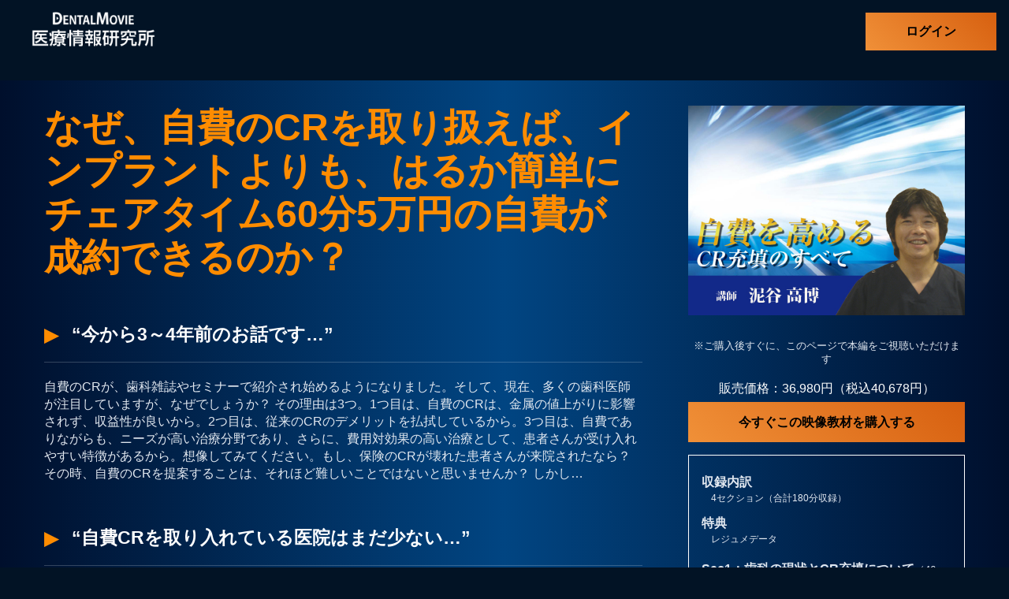

--- FILE ---
content_type: text/html; charset=UTF-8
request_url: https://dental-movie.com/dht001v/
body_size: 17926
content:
















<!--
dht001v-p1:false<br >
dht001v-cp1:false<br >
-->





	



<!--
-->
<!doctype html>
<html>
<head>

	<meta http-equiv="Content-Type" content="text/html; charset=UTF-8" />

	

	<meta name="description" content="[自費を高めるCR充填のすべて] なぜ、自費のCRを取り扱えば、インプラントよりも、はるか簡単にチェアタイム60分5万円の自費が成約できるのか？" />
	<meta name="keywords" content="自費を高めるCR充填のすべて,泥谷 高博" />
	<meta name="author" content="株式会社 医療情報研究所" />
	<meta name="copyright" content="株式会社 医療情報研究所" /> 
	<meta property="og:title" content="自費を高めるCR充填のすべて | 歯科医師向け映像教材配信" />
	<meta property="og:type" content="article" />
	<meta property="og:description" content="なぜ、自費のCRを取り扱えば、インプラントよりも、はるか簡単にチェアタイム60分5万円の自費が成約できるのか？" />
	<meta property="og:image" content="https://dental-movie.com/files/images/dht001v.jpg" />

	<link href="https://dental-movie.com/wp/wp-content/themes/douga/css/style.css?ver=4.4" rel="stylesheet" type="text/css">
	<link rel="stylesheet" href="https://dental-movie.com/wp/wp-content/themes/douga/css/style_short_sp.css?ver=1.0.5" type="text/css" media="screen and (max-width: 900px)">
	<link rel="stylesheet" href="https://dental-movie.com/wp/wp-content/themes/douga/css/style_short.css?ver=1.0.4" type="text/css" media="screen and (min-width: 900px)">
	<meta name="viewport" content="width=device-width, initial-scale=1, user-scalable=no">
	<script src="https://ajax.googleapis.com/ajax/libs/jquery/1.11.1/jquery.min.js"></script>
	<script src="https://dental-movie.com/wp/wp-content/themes/douga/js/slick.min.js"></script>
	<script src="https://dental-movie.com/wp/wp-content/themes/douga/js/lity.js"></script>
	<link href="https://dental-movie.com/wp/wp-content/themes/douga/js/lity.css" rel="stylesheet" type="text/css">
	<link href="https://use.fontawesome.com/releases/v6.4.2/css/all.css" rel="stylesheet">





<!-- Google Tag Manager -->
<script>(function(w,d,s,l,i){w[l]=w[l]||[];w[l].push({'gtm.start':
new Date().getTime(),event:'gtm.js'});var f=d.getElementsByTagName(s)[0],
j=d.createElement(s),dl=l!='dataLayer'?'&l='+l:'';j.async=true;j.src=
'https://www.googletagmanager.com/gtm.js?id='+i+dl;f.parentNode.insertBefore(j,f);
})(window,document,'script','dataLayer','GTM-P9PXDLQ');</script>
<!-- End Google Tag Manager -->

<script type="text/javascript" src="https://ajax.googleapis.com/ajax/libs/jquery/1.7/jquery.min.js"></script>
<script type="text/javascript">


//トップへ戻る


$(function() {
    var showFlag = false;
    var topBtn = $('#tracking_md');    
    topBtn.css('bottom', '-200px');
    var showFlag = false;
    //スクロールが100に達したらボタン表示
    $(window).scroll(function () {
        if ($(this).scrollTop() > 100) {
            if (showFlag == false) {
                showFlag = true;
                topBtn.stop().animate({'bottom' : '0px'}, 200); 
            }
        } else {
            if (showFlag) {
                showFlag = false;
                topBtn.stop().animate({'bottom' : '-200px'}, 200); 
            }
        }
    });
});

$(function() {
    var topBtn = $('.fixed_btn');    
    topBtn.hide();
    //スクロールが100に達したらボタン表示
    $(window).scroll(function () {
        if ($(this).scrollTop() > 400) {
            topBtn.fadeIn();
        } else {
            topBtn.fadeOut();
        }
    });
    });

$(function() {
    var topBtn = $('.fixed_btn2');    
    topBtn.hide();
    //スクロールが100に達したらボタン表示
    $(window).scroll(function () {
        if ($(this).scrollTop() > 400) {
            topBtn.fadeIn();
        } else {
            topBtn.fadeOut();
        }
    });
    });

const isIPad = /iPad|Macintosh/i.test(navigator.userAgent)
&& 'ontouchend' in document


</script>

		<style>img:is([sizes="auto" i], [sizes^="auto," i]) { contain-intrinsic-size: 3000px 1500px }</style>
	
		<!-- All in One SEO 4.9.3 - aioseo.com -->
		<title>自費を高めるCR充填のすべて | 医療情報研究所のDentalMovie 歯科医師向け映像教材配信 歯科医師向け映像教材をオンライン配信</title>
	<meta name="robots" content="max-image-preview:large" />
	<meta name="author" content="medical-info"/>
	<link rel="canonical" href="https://dental-movie.com/dht001v/" />
	<meta name="generator" content="All in One SEO (AIOSEO) 4.9.3" />
		<meta property="og:locale" content="ja_JP" />
		<meta property="og:site_name" content="DentalMovie 歯科医師向け映像教材配信" />
		<meta property="og:type" content="article" />
		<meta property="og:title" content="自費を高めるCR充填のすべて | 医療情報研究所のDentalMovie 歯科医師向け映像教材配信 歯科医師向け映像教材をオンライン配信" />
		<meta property="og:url" content="https://dental-movie.com/dht001v/" />
		<meta property="og:image" content="https://dental-movie.com/files/images/opg.jpg" />
		<meta property="og:image:secure_url" content="https://dental-movie.com/files/images/opg.jpg" />
		<meta property="article:published_time" content="2022-07-12T08:19:08+09:00" />
		<meta property="article:modified_time" content="2022-07-12T08:21:57+09:00" />
		<meta name="twitter:card" content="summary" />
		<meta name="twitter:title" content="自費を高めるCR充填のすべて | 医療情報研究所のDentalMovie 歯科医師向け映像教材配信 歯科医師向け映像教材をオンライン配信" />
		<meta name="twitter:image" content="https://dental-movie.com/files/images/opg.jpg" />
		<script type="application/ld+json" class="aioseo-schema">
			{"@context":"https:\/\/schema.org","@graph":[{"@type":"Article","@id":"https:\/\/dental-movie.com\/dht001v\/#article","name":"\u81ea\u8cbb\u3092\u9ad8\u3081\u308bCR\u5145\u586b\u306e\u3059\u3079\u3066 | \u533b\u7642\u60c5\u5831\u7814\u7a76\u6240\u306eDentalMovie \u6b6f\u79d1\u533b\u5e2b\u5411\u3051\u6620\u50cf\u6559\u6750\u914d\u4fe1 \u6b6f\u79d1\u533b\u5e2b\u5411\u3051\u6620\u50cf\u6559\u6750\u3092\u30aa\u30f3\u30e9\u30a4\u30f3\u914d\u4fe1","headline":"\u81ea\u8cbb\u3092\u9ad8\u3081\u308bCR\u5145\u586b\u306e\u3059\u3079\u3066","author":{"@id":"https:\/\/dental-movie.com\/author\/medical-info\/#author"},"publisher":{"@id":"https:\/\/dental-movie.com\/#organization"},"datePublished":"2022-07-12T17:19:08+09:00","dateModified":"2022-07-12T17:21:57+09:00","inLanguage":"ja","mainEntityOfPage":{"@id":"https:\/\/dental-movie.com\/dht001v\/#webpage"},"isPartOf":{"@id":"https:\/\/dental-movie.com\/dht001v\/#webpage"},"articleSection":"C_\u6b6f\u79d1\u5168\u822c"},{"@type":"BreadcrumbList","@id":"https:\/\/dental-movie.com\/dht001v\/#breadcrumblist","itemListElement":[{"@type":"ListItem","@id":"https:\/\/dental-movie.com#listItem","position":1,"name":"\u30db\u30fc\u30e0","item":"https:\/\/dental-movie.com","nextItem":{"@type":"ListItem","@id":"https:\/\/dental-movie.com\/category\/general_dentistry\/#listItem","name":"C_\u6b6f\u79d1\u5168\u822c"}},{"@type":"ListItem","@id":"https:\/\/dental-movie.com\/category\/general_dentistry\/#listItem","position":2,"name":"C_\u6b6f\u79d1\u5168\u822c","item":"https:\/\/dental-movie.com\/category\/general_dentistry\/","nextItem":{"@type":"ListItem","@id":"https:\/\/dental-movie.com\/dht001v\/#listItem","name":"\u81ea\u8cbb\u3092\u9ad8\u3081\u308bCR\u5145\u586b\u306e\u3059\u3079\u3066"},"previousItem":{"@type":"ListItem","@id":"https:\/\/dental-movie.com#listItem","name":"\u30db\u30fc\u30e0"}},{"@type":"ListItem","@id":"https:\/\/dental-movie.com\/dht001v\/#listItem","position":3,"name":"\u81ea\u8cbb\u3092\u9ad8\u3081\u308bCR\u5145\u586b\u306e\u3059\u3079\u3066","previousItem":{"@type":"ListItem","@id":"https:\/\/dental-movie.com\/category\/general_dentistry\/#listItem","name":"C_\u6b6f\u79d1\u5168\u822c"}}]},{"@type":"Organization","@id":"https:\/\/dental-movie.com\/#organization","name":"\u533b\u7642\u60c5\u5831\u7814\u7a76\u6240\u306eDentalMovie \u6b6f\u79d1\u533b\u5e2b\u5411\u3051\u6620\u50cf\u6559\u6750\u914d\u4fe1 \u6b6f\u79d1\u533b\u5e2b\u5411\u3051\u6620\u50cf\u6559\u6750\u3092\u30aa\u30f3\u30e9\u30a4\u30f3\u914d\u4fe1","description":"\u6b6f\u79d1\u533b\u5e2b\u5411\u3051\u6620\u50cf\u6559\u6750\u3092\u30aa\u30f3\u30e9\u30a4\u30f3\u914d\u4fe1","url":"https:\/\/dental-movie.com\/"},{"@type":"Person","@id":"https:\/\/dental-movie.com\/author\/medical-info\/#author","url":"https:\/\/dental-movie.com\/author\/medical-info\/","name":"medical-info","image":{"@type":"ImageObject","@id":"https:\/\/dental-movie.com\/dht001v\/#authorImage","url":"https:\/\/secure.gravatar.com\/avatar\/5269c8b1d90df18c5578a1740fbc29415f3f63a0b72e8ed6f4920b861a93d65c?s=96&d=mm&r=g","width":96,"height":96,"caption":"medical-info"}},{"@type":"WebPage","@id":"https:\/\/dental-movie.com\/dht001v\/#webpage","url":"https:\/\/dental-movie.com\/dht001v\/","name":"\u81ea\u8cbb\u3092\u9ad8\u3081\u308bCR\u5145\u586b\u306e\u3059\u3079\u3066 | \u533b\u7642\u60c5\u5831\u7814\u7a76\u6240\u306eDentalMovie \u6b6f\u79d1\u533b\u5e2b\u5411\u3051\u6620\u50cf\u6559\u6750\u914d\u4fe1 \u6b6f\u79d1\u533b\u5e2b\u5411\u3051\u6620\u50cf\u6559\u6750\u3092\u30aa\u30f3\u30e9\u30a4\u30f3\u914d\u4fe1","inLanguage":"ja","isPartOf":{"@id":"https:\/\/dental-movie.com\/#website"},"breadcrumb":{"@id":"https:\/\/dental-movie.com\/dht001v\/#breadcrumblist"},"author":{"@id":"https:\/\/dental-movie.com\/author\/medical-info\/#author"},"creator":{"@id":"https:\/\/dental-movie.com\/author\/medical-info\/#author"},"datePublished":"2022-07-12T17:19:08+09:00","dateModified":"2022-07-12T17:21:57+09:00"},{"@type":"WebSite","@id":"https:\/\/dental-movie.com\/#website","url":"https:\/\/dental-movie.com\/","name":"DentalMovie \u6b6f\u79d1\u533b\u5e2b\u5411\u3051\u6620\u50cf\u6559\u6750\u914d\u4fe1","description":"\u6b6f\u79d1\u533b\u5e2b\u5411\u3051\u6620\u50cf\u6559\u6750\u3092\u30aa\u30f3\u30e9\u30a4\u30f3\u914d\u4fe1","inLanguage":"ja","publisher":{"@id":"https:\/\/dental-movie.com\/#organization"}}]}
		</script>
		<!-- All in One SEO -->

<link rel='dns-prefetch' href='//webfonts.xserver.jp' />
<link rel="alternate" type="application/rss+xml" title="医療情報研究所のDentalMovie 歯科医師向け映像教材配信 歯科医師向け映像教材をオンライン配信 &raquo; 自費を高めるCR充填のすべて のコメントのフィード" href="https://dental-movie.com/dht001v/feed/" />
<script type="text/javascript">
/* <![CDATA[ */
window._wpemojiSettings = {"baseUrl":"https:\/\/s.w.org\/images\/core\/emoji\/16.0.1\/72x72\/","ext":".png","svgUrl":"https:\/\/s.w.org\/images\/core\/emoji\/16.0.1\/svg\/","svgExt":".svg","source":{"concatemoji":"https:\/\/dental-movie.com\/wp\/wp-includes\/js\/wp-emoji-release.min.js?ver=6.8.3"}};
/*! This file is auto-generated */
!function(s,n){var o,i,e;function c(e){try{var t={supportTests:e,timestamp:(new Date).valueOf()};sessionStorage.setItem(o,JSON.stringify(t))}catch(e){}}function p(e,t,n){e.clearRect(0,0,e.canvas.width,e.canvas.height),e.fillText(t,0,0);var t=new Uint32Array(e.getImageData(0,0,e.canvas.width,e.canvas.height).data),a=(e.clearRect(0,0,e.canvas.width,e.canvas.height),e.fillText(n,0,0),new Uint32Array(e.getImageData(0,0,e.canvas.width,e.canvas.height).data));return t.every(function(e,t){return e===a[t]})}function u(e,t){e.clearRect(0,0,e.canvas.width,e.canvas.height),e.fillText(t,0,0);for(var n=e.getImageData(16,16,1,1),a=0;a<n.data.length;a++)if(0!==n.data[a])return!1;return!0}function f(e,t,n,a){switch(t){case"flag":return n(e,"\ud83c\udff3\ufe0f\u200d\u26a7\ufe0f","\ud83c\udff3\ufe0f\u200b\u26a7\ufe0f")?!1:!n(e,"\ud83c\udde8\ud83c\uddf6","\ud83c\udde8\u200b\ud83c\uddf6")&&!n(e,"\ud83c\udff4\udb40\udc67\udb40\udc62\udb40\udc65\udb40\udc6e\udb40\udc67\udb40\udc7f","\ud83c\udff4\u200b\udb40\udc67\u200b\udb40\udc62\u200b\udb40\udc65\u200b\udb40\udc6e\u200b\udb40\udc67\u200b\udb40\udc7f");case"emoji":return!a(e,"\ud83e\udedf")}return!1}function g(e,t,n,a){var r="undefined"!=typeof WorkerGlobalScope&&self instanceof WorkerGlobalScope?new OffscreenCanvas(300,150):s.createElement("canvas"),o=r.getContext("2d",{willReadFrequently:!0}),i=(o.textBaseline="top",o.font="600 32px Arial",{});return e.forEach(function(e){i[e]=t(o,e,n,a)}),i}function t(e){var t=s.createElement("script");t.src=e,t.defer=!0,s.head.appendChild(t)}"undefined"!=typeof Promise&&(o="wpEmojiSettingsSupports",i=["flag","emoji"],n.supports={everything:!0,everythingExceptFlag:!0},e=new Promise(function(e){s.addEventListener("DOMContentLoaded",e,{once:!0})}),new Promise(function(t){var n=function(){try{var e=JSON.parse(sessionStorage.getItem(o));if("object"==typeof e&&"number"==typeof e.timestamp&&(new Date).valueOf()<e.timestamp+604800&&"object"==typeof e.supportTests)return e.supportTests}catch(e){}return null}();if(!n){if("undefined"!=typeof Worker&&"undefined"!=typeof OffscreenCanvas&&"undefined"!=typeof URL&&URL.createObjectURL&&"undefined"!=typeof Blob)try{var e="postMessage("+g.toString()+"("+[JSON.stringify(i),f.toString(),p.toString(),u.toString()].join(",")+"));",a=new Blob([e],{type:"text/javascript"}),r=new Worker(URL.createObjectURL(a),{name:"wpTestEmojiSupports"});return void(r.onmessage=function(e){c(n=e.data),r.terminate(),t(n)})}catch(e){}c(n=g(i,f,p,u))}t(n)}).then(function(e){for(var t in e)n.supports[t]=e[t],n.supports.everything=n.supports.everything&&n.supports[t],"flag"!==t&&(n.supports.everythingExceptFlag=n.supports.everythingExceptFlag&&n.supports[t]);n.supports.everythingExceptFlag=n.supports.everythingExceptFlag&&!n.supports.flag,n.DOMReady=!1,n.readyCallback=function(){n.DOMReady=!0}}).then(function(){return e}).then(function(){var e;n.supports.everything||(n.readyCallback(),(e=n.source||{}).concatemoji?t(e.concatemoji):e.wpemoji&&e.twemoji&&(t(e.twemoji),t(e.wpemoji)))}))}((window,document),window._wpemojiSettings);
/* ]]> */
</script>
<style id='wp-emoji-styles-inline-css' type='text/css'>

	img.wp-smiley, img.emoji {
		display: inline !important;
		border: none !important;
		box-shadow: none !important;
		height: 1em !important;
		width: 1em !important;
		margin: 0 0.07em !important;
		vertical-align: -0.1em !important;
		background: none !important;
		padding: 0 !important;
	}
</style>
<link rel='stylesheet' id='wp-block-library-css' href='https://dental-movie.com/wp/wp-includes/css/dist/block-library/style.min.css?ver=6.8.3' type='text/css' media='all' />
<style id='classic-theme-styles-inline-css' type='text/css'>
/*! This file is auto-generated */
.wp-block-button__link{color:#fff;background-color:#32373c;border-radius:9999px;box-shadow:none;text-decoration:none;padding:calc(.667em + 2px) calc(1.333em + 2px);font-size:1.125em}.wp-block-file__button{background:#32373c;color:#fff;text-decoration:none}
</style>
<link rel='stylesheet' id='aioseo/css/src/vue/standalone/blocks/table-of-contents/global.scss-css' href='https://dental-movie.com/wp/wp-content/plugins/all-in-one-seo-pack/dist/Lite/assets/css/table-of-contents/global.e90f6d47.css?ver=4.9.3' type='text/css' media='all' />
<style id='global-styles-inline-css' type='text/css'>
:root{--wp--preset--aspect-ratio--square: 1;--wp--preset--aspect-ratio--4-3: 4/3;--wp--preset--aspect-ratio--3-4: 3/4;--wp--preset--aspect-ratio--3-2: 3/2;--wp--preset--aspect-ratio--2-3: 2/3;--wp--preset--aspect-ratio--16-9: 16/9;--wp--preset--aspect-ratio--9-16: 9/16;--wp--preset--color--black: #000000;--wp--preset--color--cyan-bluish-gray: #abb8c3;--wp--preset--color--white: #ffffff;--wp--preset--color--pale-pink: #f78da7;--wp--preset--color--vivid-red: #cf2e2e;--wp--preset--color--luminous-vivid-orange: #ff6900;--wp--preset--color--luminous-vivid-amber: #fcb900;--wp--preset--color--light-green-cyan: #7bdcb5;--wp--preset--color--vivid-green-cyan: #00d084;--wp--preset--color--pale-cyan-blue: #8ed1fc;--wp--preset--color--vivid-cyan-blue: #0693e3;--wp--preset--color--vivid-purple: #9b51e0;--wp--preset--gradient--vivid-cyan-blue-to-vivid-purple: linear-gradient(135deg,rgba(6,147,227,1) 0%,rgb(155,81,224) 100%);--wp--preset--gradient--light-green-cyan-to-vivid-green-cyan: linear-gradient(135deg,rgb(122,220,180) 0%,rgb(0,208,130) 100%);--wp--preset--gradient--luminous-vivid-amber-to-luminous-vivid-orange: linear-gradient(135deg,rgba(252,185,0,1) 0%,rgba(255,105,0,1) 100%);--wp--preset--gradient--luminous-vivid-orange-to-vivid-red: linear-gradient(135deg,rgba(255,105,0,1) 0%,rgb(207,46,46) 100%);--wp--preset--gradient--very-light-gray-to-cyan-bluish-gray: linear-gradient(135deg,rgb(238,238,238) 0%,rgb(169,184,195) 100%);--wp--preset--gradient--cool-to-warm-spectrum: linear-gradient(135deg,rgb(74,234,220) 0%,rgb(151,120,209) 20%,rgb(207,42,186) 40%,rgb(238,44,130) 60%,rgb(251,105,98) 80%,rgb(254,248,76) 100%);--wp--preset--gradient--blush-light-purple: linear-gradient(135deg,rgb(255,206,236) 0%,rgb(152,150,240) 100%);--wp--preset--gradient--blush-bordeaux: linear-gradient(135deg,rgb(254,205,165) 0%,rgb(254,45,45) 50%,rgb(107,0,62) 100%);--wp--preset--gradient--luminous-dusk: linear-gradient(135deg,rgb(255,203,112) 0%,rgb(199,81,192) 50%,rgb(65,88,208) 100%);--wp--preset--gradient--pale-ocean: linear-gradient(135deg,rgb(255,245,203) 0%,rgb(182,227,212) 50%,rgb(51,167,181) 100%);--wp--preset--gradient--electric-grass: linear-gradient(135deg,rgb(202,248,128) 0%,rgb(113,206,126) 100%);--wp--preset--gradient--midnight: linear-gradient(135deg,rgb(2,3,129) 0%,rgb(40,116,252) 100%);--wp--preset--font-size--small: 13px;--wp--preset--font-size--medium: 20px;--wp--preset--font-size--large: 36px;--wp--preset--font-size--x-large: 42px;--wp--preset--spacing--20: 0.44rem;--wp--preset--spacing--30: 0.67rem;--wp--preset--spacing--40: 1rem;--wp--preset--spacing--50: 1.5rem;--wp--preset--spacing--60: 2.25rem;--wp--preset--spacing--70: 3.38rem;--wp--preset--spacing--80: 5.06rem;--wp--preset--shadow--natural: 6px 6px 9px rgba(0, 0, 0, 0.2);--wp--preset--shadow--deep: 12px 12px 50px rgba(0, 0, 0, 0.4);--wp--preset--shadow--sharp: 6px 6px 0px rgba(0, 0, 0, 0.2);--wp--preset--shadow--outlined: 6px 6px 0px -3px rgba(255, 255, 255, 1), 6px 6px rgba(0, 0, 0, 1);--wp--preset--shadow--crisp: 6px 6px 0px rgba(0, 0, 0, 1);}:where(.is-layout-flex){gap: 0.5em;}:where(.is-layout-grid){gap: 0.5em;}body .is-layout-flex{display: flex;}.is-layout-flex{flex-wrap: wrap;align-items: center;}.is-layout-flex > :is(*, div){margin: 0;}body .is-layout-grid{display: grid;}.is-layout-grid > :is(*, div){margin: 0;}:where(.wp-block-columns.is-layout-flex){gap: 2em;}:where(.wp-block-columns.is-layout-grid){gap: 2em;}:where(.wp-block-post-template.is-layout-flex){gap: 1.25em;}:where(.wp-block-post-template.is-layout-grid){gap: 1.25em;}.has-black-color{color: var(--wp--preset--color--black) !important;}.has-cyan-bluish-gray-color{color: var(--wp--preset--color--cyan-bluish-gray) !important;}.has-white-color{color: var(--wp--preset--color--white) !important;}.has-pale-pink-color{color: var(--wp--preset--color--pale-pink) !important;}.has-vivid-red-color{color: var(--wp--preset--color--vivid-red) !important;}.has-luminous-vivid-orange-color{color: var(--wp--preset--color--luminous-vivid-orange) !important;}.has-luminous-vivid-amber-color{color: var(--wp--preset--color--luminous-vivid-amber) !important;}.has-light-green-cyan-color{color: var(--wp--preset--color--light-green-cyan) !important;}.has-vivid-green-cyan-color{color: var(--wp--preset--color--vivid-green-cyan) !important;}.has-pale-cyan-blue-color{color: var(--wp--preset--color--pale-cyan-blue) !important;}.has-vivid-cyan-blue-color{color: var(--wp--preset--color--vivid-cyan-blue) !important;}.has-vivid-purple-color{color: var(--wp--preset--color--vivid-purple) !important;}.has-black-background-color{background-color: var(--wp--preset--color--black) !important;}.has-cyan-bluish-gray-background-color{background-color: var(--wp--preset--color--cyan-bluish-gray) !important;}.has-white-background-color{background-color: var(--wp--preset--color--white) !important;}.has-pale-pink-background-color{background-color: var(--wp--preset--color--pale-pink) !important;}.has-vivid-red-background-color{background-color: var(--wp--preset--color--vivid-red) !important;}.has-luminous-vivid-orange-background-color{background-color: var(--wp--preset--color--luminous-vivid-orange) !important;}.has-luminous-vivid-amber-background-color{background-color: var(--wp--preset--color--luminous-vivid-amber) !important;}.has-light-green-cyan-background-color{background-color: var(--wp--preset--color--light-green-cyan) !important;}.has-vivid-green-cyan-background-color{background-color: var(--wp--preset--color--vivid-green-cyan) !important;}.has-pale-cyan-blue-background-color{background-color: var(--wp--preset--color--pale-cyan-blue) !important;}.has-vivid-cyan-blue-background-color{background-color: var(--wp--preset--color--vivid-cyan-blue) !important;}.has-vivid-purple-background-color{background-color: var(--wp--preset--color--vivid-purple) !important;}.has-black-border-color{border-color: var(--wp--preset--color--black) !important;}.has-cyan-bluish-gray-border-color{border-color: var(--wp--preset--color--cyan-bluish-gray) !important;}.has-white-border-color{border-color: var(--wp--preset--color--white) !important;}.has-pale-pink-border-color{border-color: var(--wp--preset--color--pale-pink) !important;}.has-vivid-red-border-color{border-color: var(--wp--preset--color--vivid-red) !important;}.has-luminous-vivid-orange-border-color{border-color: var(--wp--preset--color--luminous-vivid-orange) !important;}.has-luminous-vivid-amber-border-color{border-color: var(--wp--preset--color--luminous-vivid-amber) !important;}.has-light-green-cyan-border-color{border-color: var(--wp--preset--color--light-green-cyan) !important;}.has-vivid-green-cyan-border-color{border-color: var(--wp--preset--color--vivid-green-cyan) !important;}.has-pale-cyan-blue-border-color{border-color: var(--wp--preset--color--pale-cyan-blue) !important;}.has-vivid-cyan-blue-border-color{border-color: var(--wp--preset--color--vivid-cyan-blue) !important;}.has-vivid-purple-border-color{border-color: var(--wp--preset--color--vivid-purple) !important;}.has-vivid-cyan-blue-to-vivid-purple-gradient-background{background: var(--wp--preset--gradient--vivid-cyan-blue-to-vivid-purple) !important;}.has-light-green-cyan-to-vivid-green-cyan-gradient-background{background: var(--wp--preset--gradient--light-green-cyan-to-vivid-green-cyan) !important;}.has-luminous-vivid-amber-to-luminous-vivid-orange-gradient-background{background: var(--wp--preset--gradient--luminous-vivid-amber-to-luminous-vivid-orange) !important;}.has-luminous-vivid-orange-to-vivid-red-gradient-background{background: var(--wp--preset--gradient--luminous-vivid-orange-to-vivid-red) !important;}.has-very-light-gray-to-cyan-bluish-gray-gradient-background{background: var(--wp--preset--gradient--very-light-gray-to-cyan-bluish-gray) !important;}.has-cool-to-warm-spectrum-gradient-background{background: var(--wp--preset--gradient--cool-to-warm-spectrum) !important;}.has-blush-light-purple-gradient-background{background: var(--wp--preset--gradient--blush-light-purple) !important;}.has-blush-bordeaux-gradient-background{background: var(--wp--preset--gradient--blush-bordeaux) !important;}.has-luminous-dusk-gradient-background{background: var(--wp--preset--gradient--luminous-dusk) !important;}.has-pale-ocean-gradient-background{background: var(--wp--preset--gradient--pale-ocean) !important;}.has-electric-grass-gradient-background{background: var(--wp--preset--gradient--electric-grass) !important;}.has-midnight-gradient-background{background: var(--wp--preset--gradient--midnight) !important;}.has-small-font-size{font-size: var(--wp--preset--font-size--small) !important;}.has-medium-font-size{font-size: var(--wp--preset--font-size--medium) !important;}.has-large-font-size{font-size: var(--wp--preset--font-size--large) !important;}.has-x-large-font-size{font-size: var(--wp--preset--font-size--x-large) !important;}
:where(.wp-block-post-template.is-layout-flex){gap: 1.25em;}:where(.wp-block-post-template.is-layout-grid){gap: 1.25em;}
:where(.wp-block-columns.is-layout-flex){gap: 2em;}:where(.wp-block-columns.is-layout-grid){gap: 2em;}
:root :where(.wp-block-pullquote){font-size: 1.5em;line-height: 1.6;}
</style>
<link rel='stylesheet' id='contact-form-7-css' href='https://dental-movie.com/wp/wp-content/plugins/contact-form-7/includes/css/styles.css?ver=6.1.4' type='text/css' media='all' />
<style id='responsive-menu-inline-css' type='text/css'>
/** This file is major component of this plugin so please don't try to edit here. */
#rmp_menu_trigger-1923 {
  width: 55px;
  height: 55px;
  position: absolute;
  top: 0;
  border-radius: 5px;
  display: none;
  text-decoration: none;
  left: 1%;
  background: #000000;
  transition: transform 0.5s, background-color 0.5s; }
  #rmp_menu_trigger-1923:hover, #rmp_menu_trigger-1923:focus {
    background: #000000;
    text-decoration: unset; }
  #rmp_menu_trigger-1923.is-active {
    background: #000000; }
  #rmp_menu_trigger-1923 .rmp-trigger-box {
    width: 25px;
    color: #ffffff; }
  #rmp_menu_trigger-1923 .rmp-trigger-icon-active, #rmp_menu_trigger-1923 .rmp-trigger-text-open {
    display: none; }
  #rmp_menu_trigger-1923.is-active .rmp-trigger-icon-active, #rmp_menu_trigger-1923.is-active .rmp-trigger-text-open {
    display: inline; }
  #rmp_menu_trigger-1923.is-active .rmp-trigger-icon-inactive, #rmp_menu_trigger-1923.is-active .rmp-trigger-text {
    display: none; }
  #rmp_menu_trigger-1923 .rmp-trigger-label {
    color: #ffffff;
    pointer-events: none;
    line-height: 13px;
    font-family: inherit;
    font-size: 14px;
    display: inline;
    text-transform: inherit; }
    #rmp_menu_trigger-1923 .rmp-trigger-label.rmp-trigger-label-top {
      display: block;
      margin-bottom: 12px; }
    #rmp_menu_trigger-1923 .rmp-trigger-label.rmp-trigger-label-bottom {
      display: block;
      margin-top: 12px; }
  #rmp_menu_trigger-1923 .responsive-menu-pro-inner {
    display: block; }
  #rmp_menu_trigger-1923 .responsive-menu-pro-inner, #rmp_menu_trigger-1923 .responsive-menu-pro-inner::before, #rmp_menu_trigger-1923 .responsive-menu-pro-inner::after {
    width: 25px;
    height: 3px;
    background-color: #ffffff;
    border-radius: 4px;
    position: absolute; }
  #rmp_menu_trigger-1923.is-active .responsive-menu-pro-inner, #rmp_menu_trigger-1923.is-active .responsive-menu-pro-inner::before, #rmp_menu_trigger-1923.is-active .responsive-menu-pro-inner::after {
    background-color: #ffffff; }
  #rmp_menu_trigger-1923:hover .responsive-menu-pro-inner, #rmp_menu_trigger-1923:hover .responsive-menu-pro-inner::before, #rmp_menu_trigger-1923:hover .responsive-menu-pro-inner::after {
    background-color: #ffffff; }

/* Hamburger menu styling */
@media screen and (max-width: 500px) {
  #rmp_menu_trigger-1923 {
    display: block; }
  #rmp-container-1923 {
    position: fixed;
    top: 0;
    margin: 0;
    transition: transform 0.5s;
    overflow: auto;
    display: block;
    width: 75%;
    background-color: #212121;
    background-image: url('');
    height: 100%;
    right: 0;
    padding-top: 0px;
    padding-left: 0px;
    padding-bottom: 0px;
    padding-right: 0px; }
  #rmp-menu-wrap-1923 {
    padding-top: 0px;
    padding-left: 0px;
    padding-bottom: 0px;
    padding-right: 0px;
    background-color: #212121; }
    #rmp-menu-wrap-1923 .rmp-menu, #rmp-menu-wrap-1923 .rmp-submenu {
      width: 100%;
      box-sizing: border-box;
      margin: 0;
      padding: 0; }
    #rmp-menu-wrap-1923 .rmp-submenu-depth-1 .rmp-menu-item-link {
      padding-left: 10%; }
    #rmp-menu-wrap-1923 .rmp-submenu-depth-2 .rmp-menu-item-link {
      padding-left: 15%; }
    #rmp-menu-wrap-1923 .rmp-submenu-depth-3 .rmp-menu-item-link {
      padding-left: 20%; }
    #rmp-menu-wrap-1923 .rmp-submenu-depth-4 .rmp-menu-item-link {
      padding-left: 25%; }
    #rmp-menu-wrap-1923 .rmp-submenu.rmp-submenu-open {
      display: block; }
    #rmp-menu-wrap-1923 .rmp-menu-item {
      width: 100%;
      list-style: none;
      margin: 0; }
    #rmp-menu-wrap-1923 .rmp-menu-item-link {
      height: 40px;
      line-height: 40px;
      font-size: 13px;
      border-bottom: 1px solid #212121;
      font-family: inherit;
      color: #ffffff;
      text-align: left;
      background-color: #212121;
      font-weight: normal;
      letter-spacing: 0px;
      display: block;
      width: 100%;
      text-decoration: none;
      position: relative;
      overflow: hidden;
      transition: background-color 0.5s, border-color 0.5s, 0.5s;
      padding: 0 5%;
      padding-right: 50px; }
      #rmp-menu-wrap-1923 .rmp-menu-item-link:after, #rmp-menu-wrap-1923 .rmp-menu-item-link:before {
        display: none; }
      #rmp-menu-wrap-1923 .rmp-menu-item-link:hover {
        color: #ffffff;
        border-color: #212121;
        background-color: #3f3f3f; }
      #rmp-menu-wrap-1923 .rmp-menu-item-link:focus {
        outline: none;
        border-color: unset;
        box-shadow: unset; }
      #rmp-menu-wrap-1923 .rmp-menu-item-link .rmp-font-icon {
        height: 40px;
        line-height: 40px;
        margin-right: 10px;
        font-size: 13px; }
    #rmp-menu-wrap-1923 .rmp-menu-current-item .rmp-menu-item-link {
      color: #ffffff;
      border-color: #212121;
      background-color: #212121; }
      #rmp-menu-wrap-1923 .rmp-menu-current-item .rmp-menu-item-link:hover {
        color: #ffffff;
        border-color: #3f3f3f;
        background-color: #3f3f3f; }
    #rmp-menu-wrap-1923 .rmp-menu-subarrow {
      position: absolute;
      top: 0;
      bottom: 0;
      text-align: center;
      overflow: hidden;
      background-size: cover;
      overflow: hidden;
      right: 0;
      border-left-style: solid;
      border-left-color: #212121;
      border-left-width: 1px;
      height: 39px;
      width: 40px;
      color: #ffffff;
      background-color: #212121; }
      #rmp-menu-wrap-1923 .rmp-menu-subarrow:hover {
        color: #ffffff;
        border-color: #3f3f3f;
        background-color: #3f3f3f; }
      #rmp-menu-wrap-1923 .rmp-menu-subarrow .rmp-font-icon {
        margin-right: unset; }
      #rmp-menu-wrap-1923 .rmp-menu-subarrow * {
        vertical-align: middle;
        line-height: 39px; }
    #rmp-menu-wrap-1923 .rmp-menu-subarrow-active {
      display: block;
      background-size: cover;
      color: #ffffff;
      border-color: #212121;
      background-color: #212121; }
      #rmp-menu-wrap-1923 .rmp-menu-subarrow-active:hover {
        color: #ffffff;
        border-color: #3f3f3f;
        background-color: #3f3f3f; }
    #rmp-menu-wrap-1923 .rmp-submenu {
      display: none; }
      #rmp-menu-wrap-1923 .rmp-submenu .rmp-menu-item-link {
        height: px;
        line-height: 40px;
        letter-spacing: 0px;
        font-size: 13px;
        border-bottom: 1px solid #212121;
        font-family: inherit;
        color: #ffffff;
        text-align: left;
        background-color: #212121; }
        #rmp-menu-wrap-1923 .rmp-submenu .rmp-menu-item-link:hover {
          color: #ffffff;
          border-color: #212121;
          background-color: #3f3f3f; }
      #rmp-menu-wrap-1923 .rmp-submenu .rmp-menu-current-item .rmp-menu-item-link {
        color: #ffffff;
        border-color: #212121;
        background-color: #212121; }
        #rmp-menu-wrap-1923 .rmp-submenu .rmp-menu-current-item .rmp-menu-item-link:hover {
          color: #ffffff;
          border-color: #3f3f3f;
          background-color: #3f3f3f; }
      #rmp-menu-wrap-1923 .rmp-submenu .rmp-menu-subarrow {
        right: 0;
        border-right: unset;
        border-left-style: solid;
        border-left-color: #212121;
        border-left-width: 1px;
        height: 39px;
        line-height: 39px;
        width: 40px;
        color: #ffffff;
        background-color: #212121; }
        #rmp-menu-wrap-1923 .rmp-submenu .rmp-menu-subarrow:hover {
          color: #ffffff;
          border-color: #3f3f3f;
          background-color: #3f3f3f; }
      #rmp-menu-wrap-1923 .rmp-submenu .rmp-menu-subarrow-active {
        color: #ffffff;
        border-color: #212121;
        background-color: #212121; }
        #rmp-menu-wrap-1923 .rmp-submenu .rmp-menu-subarrow-active:hover {
          color: #ffffff;
          border-color: #3f3f3f;
          background-color: #3f3f3f; }
    #rmp-menu-wrap-1923 .rmp-menu-item-description {
      margin: 0;
      padding: 5px 5%;
      opacity: 0.8;
      color: #ffffff; }
  #rmp-search-box-1923 {
    display: block;
    padding-top: 0px;
    padding-left: 5%;
    padding-bottom: 0px;
    padding-right: 5%; }
    #rmp-search-box-1923 .rmp-search-form {
      margin: 0; }
    #rmp-search-box-1923 .rmp-search-box {
      background: #ffffff;
      border: 1px solid #dadada;
      color: #333333;
      width: 100%;
      padding: 0 5%;
      border-radius: 30px;
      height: 45px;
      -webkit-appearance: none; }
      #rmp-search-box-1923 .rmp-search-box::placeholder {
        color: #c7c7cd; }
      #rmp-search-box-1923 .rmp-search-box:focus {
        background-color: #ffffff;
        outline: 2px solid #dadada;
        color: #333333;
        /** Menu Title Style */ }
  #rmp-menu-title-1923 {
    background-color: #212121;
    color: #ffffff;
    text-align: left;
    font-size: 13px;
    padding-top: 10%;
    padding-left: 5%;
    padding-bottom: 0%;
    padding-right: 5%;
    font-weight: 400;
    transition: background-color 0.5s, border-color 0.5s, color 0.5s; }
    #rmp-menu-title-1923:hover {
      background-color: #212121;
      color: #ffffff; }
    #rmp-menu-title-1923 > a {
      color: #ffffff;
      width: 100%;
      background-color: unset;
      text-decoration: none; }
      #rmp-menu-title-1923 > a:hover {
        color: #ffffff; }
    #rmp-menu-title-1923 .rmp-font-icon {
      font-size: 13px; }
    #rmp-menu-title-1923 .rmp-menu-title-image {
      /** Menu Additional Content Style */ }
  #rmp-menu-additional-content-1923 {
    padding-top: 0px;
    padding-left: 5%;
    padding-bottom: 0px;
    padding-right: 5%;
    color: #ffffff;
    text-align: center;
    font-size: 16px; } }
/**
 This file contents common styling of menus.
 */
.rmp-container {
  display: none;
  visibility: visible;
  padding: 0px 0px 0px 0px;
  z-index: 99998;
  transition: all 0.3s; }
  .rmp-container.rmp-fade-top, .rmp-container.rmp-fade-left, .rmp-container.rmp-fade-right, .rmp-container.rmp-fade-bottom {
    display: none; }
  .rmp-container.rmp-slide-left, .rmp-container.rmp-push-left {
    transform: translateX(-100%);
    -ms-transform: translateX(-100%);
    -webkit-transform: translateX(-100%);
    -moz-transform: translateX(-100%); }
  .rmp-container.rmp-slide-left.rmp-menu-open, .rmp-container.rmp-push-left.rmp-menu-open {
    transform: translateX(0);
    -ms-transform: translateX(0);
    -webkit-transform: translateX(0);
    -moz-transform: translateX(0); }
  .rmp-container.rmp-slide-right, .rmp-container.rmp-push-right {
    transform: translateX(100%);
    -ms-transform: translateX(100%);
    -webkit-transform: translateX(100%);
    -moz-transform: translateX(100%); }
  .rmp-container.rmp-slide-right.rmp-menu-open, .rmp-container.rmp-push-right.rmp-menu-open {
    transform: translateX(0);
    -ms-transform: translateX(0);
    -webkit-transform: translateX(0);
    -moz-transform: translateX(0); }
  .rmp-container.rmp-slide-top, .rmp-container.rmp-push-top {
    transform: translateY(-100%);
    -ms-transform: translateY(-100%);
    -webkit-transform: translateY(-100%);
    -moz-transform: translateY(-100%); }
  .rmp-container.rmp-slide-top.rmp-menu-open, .rmp-container.rmp-push-top.rmp-menu-open {
    transform: translateY(0);
    -ms-transform: translateY(0);
    -webkit-transform: translateY(0);
    -moz-transform: translateY(0); }
  .rmp-container.rmp-slide-bottom, .rmp-container.rmp-push-bottom {
    transform: translateY(100%);
    -ms-transform: translateY(100%);
    -webkit-transform: translateY(100%);
    -moz-transform: translateY(100%); }
  .rmp-container.rmp-slide-bottom.rmp-menu-open, .rmp-container.rmp-push-bottom.rmp-menu-open {
    transform: translateX(0);
    -ms-transform: translateX(0);
    -webkit-transform: translateX(0);
    -moz-transform: translateX(0);
    /** Scrolling bar in menu setting box **/ }
  .rmp-container::-webkit-scrollbar {
    width: 0px; }
  .rmp-container ::-webkit-scrollbar-track {
    box-shadow: inset 0 0 5px transparent; }
  .rmp-container ::-webkit-scrollbar-thumb {
    background: transparent; }
  .rmp-container ::-webkit-scrollbar-thumb:hover {
    background: transparent; }
  .rmp-container .rmp-menu-wrap .rmp-menu {
    transition: none;
    border-radius: 0;
    box-shadow: none;
    background: none;
    border: 0;
    bottom: auto;
    box-sizing: border-box;
    clip: auto;
    color: #666;
    display: block;
    float: none;
    font-family: inherit;
    font-size: 14px;
    height: auto;
    left: auto;
    line-height: 1.7;
    list-style-type: none;
    margin: 0;
    min-height: auto;
    max-height: none;
    opacity: 1;
    outline: none;
    overflow: visible;
    padding: 0;
    position: relative;
    pointer-events: auto;
    right: auto;
    text-align: left;
    text-decoration: none;
    text-indent: 0;
    text-transform: none;
    transform: none;
    top: auto;
    visibility: inherit;
    width: auto;
    word-wrap: break-word;
    white-space: normal; }
  .rmp-container .rmp-menu-additional-content {
    display: block;
    word-break: break-word; }
  .rmp-container .rmp-menu-title {
    display: flex;
    flex-direction: column; }
    .rmp-container .rmp-menu-title .rmp-menu-title-image {
      max-width: 100%;
      margin-bottom: 15px;
      display: block;
      margin: auto;
      margin-bottom: 15px; }

button.rmp_menu_trigger {
  z-index: 999999;
  overflow: hidden;
  outline: none;
  border: 0;
  display: none;
  margin: 0;
  transition: transform 0.5s, background-color 0.5s;
  padding: 0; }
  button.rmp_menu_trigger .responsive-menu-pro-inner::before, button.rmp_menu_trigger .responsive-menu-pro-inner::after {
    content: "";
    display: block; }
  button.rmp_menu_trigger .responsive-menu-pro-inner::before {
    top: 10px; }
  button.rmp_menu_trigger .responsive-menu-pro-inner::after {
    bottom: 10px; }
  button.rmp_menu_trigger .rmp-trigger-box {
    width: 40px;
    display: inline-block;
    position: relative;
    pointer-events: none;
    vertical-align: super; }

/*  Menu Trigger Boring Animation */
.rmp-menu-trigger-boring .responsive-menu-pro-inner {
  transition-property: none; }
  .rmp-menu-trigger-boring .responsive-menu-pro-inner::after, .rmp-menu-trigger-boring .responsive-menu-pro-inner::before {
    transition-property: none; }
.rmp-menu-trigger-boring.is-active .responsive-menu-pro-inner {
  transform: rotate(45deg); }
  .rmp-menu-trigger-boring.is-active .responsive-menu-pro-inner:before {
    top: 0;
    opacity: 0; }
  .rmp-menu-trigger-boring.is-active .responsive-menu-pro-inner:after {
    bottom: 0;
    transform: rotate(-90deg); }

</style>
<link rel='stylesheet' id='dashicons-css' href='https://dental-movie.com/wp/wp-includes/css/dashicons.min.css?ver=6.8.3' type='text/css' media='all' />
<script type="text/javascript" src="https://dental-movie.com/wp/wp-includes/js/jquery/jquery.min.js?ver=3.7.1" id="jquery-core-js"></script>
<script type="text/javascript" src="https://dental-movie.com/wp/wp-includes/js/jquery/jquery-migrate.min.js?ver=3.4.1" id="jquery-migrate-js"></script>
<script type="text/javascript" src="//webfonts.xserver.jp/js/xserverv3.js?fadein=0&amp;ver=2.0.9" id="typesquare_std-js"></script>
<script type="text/javascript" id="rmp_menu_scripts-js-extra">
/* <![CDATA[ */
var rmp_menu = {"ajaxURL":"https:\/\/dental-movie.com\/wp\/wp-admin\/admin-ajax.php","wp_nonce":"6c91d1eb3c","menu":[{"menu_theme":null,"theme_type":"default","theme_location_menu":"","submenu_submenu_arrow_width":"40","submenu_submenu_arrow_width_unit":"px","submenu_submenu_arrow_height":"39","submenu_submenu_arrow_height_unit":"px","submenu_arrow_position":"right","submenu_sub_arrow_background_colour":"#212121","submenu_sub_arrow_background_hover_colour":"#3f3f3f","submenu_sub_arrow_background_colour_active":"#212121","submenu_sub_arrow_background_hover_colour_active":"#3f3f3f","submenu_sub_arrow_border_width":"1","submenu_sub_arrow_border_width_unit":"px","submenu_sub_arrow_border_colour":"#212121","submenu_sub_arrow_border_hover_colour":"#3f3f3f","submenu_sub_arrow_border_colour_active":"#212121","submenu_sub_arrow_border_hover_colour_active":"#3f3f3f","submenu_sub_arrow_shape_colour":"#ffffff","submenu_sub_arrow_shape_hover_colour":"#ffffff","submenu_sub_arrow_shape_colour_active":"#ffffff","submenu_sub_arrow_shape_hover_colour_active":"#ffffff","use_header_bar":"off","header_bar_items_order":"{\"logo\":\"on\",\"title\":\"on\",\"search\":\"on\",\"html content\":\"on\"}","header_bar_title":"","header_bar_html_content":"","header_bar_logo":"","header_bar_logo_link":"","header_bar_logo_width":"","header_bar_logo_width_unit":"%","header_bar_logo_height":"","header_bar_logo_height_unit":"px","header_bar_height":"80","header_bar_height_unit":"px","header_bar_padding":{"top":"0px","right":"5%","bottom":"0px","left":"5%"},"header_bar_font":"","header_bar_font_size":"14","header_bar_font_size_unit":"px","header_bar_text_color":"#ffffff","header_bar_background_color":"#ffffff","header_bar_breakpoint":"800","header_bar_position_type":"fixed","header_bar_adjust_page":null,"header_bar_scroll_enable":"off","header_bar_scroll_background_color":"#36bdf6","mobile_breakpoint":"600","tablet_breakpoint":"500","transition_speed":"0.5","sub_menu_speed":"0.2","show_menu_on_page_load":"","menu_disable_scrolling":"off","menu_overlay":"off","menu_overlay_colour":"rgba(0, 0, 0, 0.7)","desktop_menu_width":"","desktop_menu_width_unit":"%","desktop_menu_positioning":"fixed","desktop_menu_side":"","desktop_menu_to_hide":"","use_current_theme_location":"off","mega_menu":{"225":"off","227":"off","229":"off","228":"off","226":"off"},"desktop_submenu_open_animation":"fade","desktop_submenu_open_animation_speed":"100ms","desktop_submenu_open_on_click":"","desktop_menu_hide_and_show":"","menu_name":"Default Menu","menu_to_use":"footer","different_menu_for_mobile":"off","menu_to_use_in_mobile":"main-menu","use_mobile_menu":"on","use_tablet_menu":"on","use_desktop_menu":"","menu_display_on":"all-pages","menu_to_hide":"","submenu_descriptions_on":"","custom_walker":"","menu_background_colour":"#212121","menu_depth":"5","smooth_scroll_on":"off","smooth_scroll_speed":"500","menu_font_icons":[],"menu_links_height":"40","menu_links_height_unit":"px","menu_links_line_height":"40","menu_links_line_height_unit":"px","menu_depth_0":"5","menu_depth_0_unit":"%","menu_font_size":"13","menu_font_size_unit":"px","menu_font":"","menu_font_weight":"normal","menu_text_alignment":"left","menu_text_letter_spacing":"","menu_word_wrap":"off","menu_link_colour":"#ffffff","menu_link_hover_colour":"#ffffff","menu_current_link_colour":"#ffffff","menu_current_link_hover_colour":"#ffffff","menu_item_background_colour":"#212121","menu_item_background_hover_colour":"#3f3f3f","menu_current_item_background_colour":"#212121","menu_current_item_background_hover_colour":"#3f3f3f","menu_border_width":"1","menu_border_width_unit":"px","menu_item_border_colour":"#212121","menu_item_border_colour_hover":"#212121","menu_current_item_border_colour":"#212121","menu_current_item_border_hover_colour":"#3f3f3f","submenu_links_height":"40","submenu_links_height_unit":"px","submenu_links_line_height":"40","submenu_links_line_height_unit":"px","menu_depth_side":"left","menu_depth_1":"10","menu_depth_1_unit":"%","menu_depth_2":"15","menu_depth_2_unit":"%","menu_depth_3":"20","menu_depth_3_unit":"%","menu_depth_4":"25","menu_depth_4_unit":"%","submenu_item_background_colour":"#212121","submenu_item_background_hover_colour":"#3f3f3f","submenu_current_item_background_colour":"#212121","submenu_current_item_background_hover_colour":"#3f3f3f","submenu_border_width":"1","submenu_border_width_unit":"px","submenu_item_border_colour":"#212121","submenu_item_border_colour_hover":"#212121","submenu_current_item_border_colour":"#212121","submenu_current_item_border_hover_colour":"#3f3f3f","submenu_font_size":"13","submenu_font_size_unit":"px","submenu_font":"","submenu_font_weight":"normal","submenu_text_letter_spacing":"","submenu_text_alignment":"left","submenu_link_colour":"#ffffff","submenu_link_hover_colour":"#ffffff","submenu_current_link_colour":"#ffffff","submenu_current_link_hover_colour":"#ffffff","inactive_arrow_shape":"\u25bc","active_arrow_shape":"\u25b2","inactive_arrow_font_icon":"","active_arrow_font_icon":"","inactive_arrow_image":"","active_arrow_image":"","submenu_arrow_width":"40","submenu_arrow_width_unit":"px","submenu_arrow_height":"39","submenu_arrow_height_unit":"px","arrow_position":"right","menu_sub_arrow_shape_colour":"#ffffff","menu_sub_arrow_shape_hover_colour":"#ffffff","menu_sub_arrow_shape_colour_active":"#ffffff","menu_sub_arrow_shape_hover_colour_active":"#ffffff","menu_sub_arrow_border_width":"1","menu_sub_arrow_border_width_unit":"px","menu_sub_arrow_border_colour":"#212121","menu_sub_arrow_border_hover_colour":"#3f3f3f","menu_sub_arrow_border_colour_active":"#212121","menu_sub_arrow_border_hover_colour_active":"#3f3f3f","menu_sub_arrow_background_colour":"#212121","menu_sub_arrow_background_hover_colour":"#3f3f3f","menu_sub_arrow_background_colour_active":"#212121","menu_sub_arrow_background_hover_colour_active":"#3f3f3f","fade_submenus":"off","fade_submenus_side":"left","fade_submenus_delay":"100","fade_submenus_speed":"500","use_slide_effect":"off","slide_effect_back_to_text":"Back","accordion_animation":"off","auto_expand_all_submenus":"off","auto_expand_current_submenus":"off","menu_item_click_to_trigger_submenu":"off","button_width":"55","button_width_unit":"px","button_height":"55","button_height_unit":"px","button_background_colour":"#000000","button_background_colour_hover":"#000000","button_background_colour_active":"#000000","toggle_button_border_radius":"5","button_transparent_background":"off","button_left_or_right":"left","button_position_type":"absolute","button_distance_from_side":"1","button_distance_from_side_unit":"%","button_top":"0","button_top_unit":"px","button_push_with_animation":"off","button_click_animation":"boring","button_line_margin":"5","button_line_margin_unit":"px","button_line_width":"25","button_line_width_unit":"px","button_line_height":"3","button_line_height_unit":"px","button_line_colour":"#ffffff","button_line_colour_hover":"#ffffff","button_line_colour_active":"#ffffff","button_font_icon":"","button_font_icon_when_clicked":"","button_image":"","button_image_when_clicked":"","button_title":"","button_title_open":"","button_title_position":"left","button_font":"","button_font_size":"14","button_font_size_unit":"px","button_title_line_height":"13","button_title_line_height_unit":"px","button_text_colour":"#ffffff","button_trigger_type_click":"on","button_trigger_type_hover":"off","button_click_trigger":"#responsive-menu-button","items_order":{"title":"on","menu":"on","search":"on","additional content":"on"},"menu_title":"","menu_title_link":"","menu_title_link_location":"_self","menu_title_image":"","menu_title_font_icon":"","menu_title_section_padding":{"top":"10%","right":"5%","bottom":"0%","left":"5%"},"menu_title_background_colour":"#212121","menu_title_background_hover_colour":"#212121","menu_title_font_size":"13","menu_title_font_size_unit":"px","menu_title_alignment":"left","menu_title_font_weight":"400","menu_title_font_family":"","menu_title_colour":"#ffffff","menu_title_hover_colour":"#ffffff","menu_title_image_width":"","menu_title_image_width_unit":"%","menu_title_image_height":"","menu_title_image_height_unit":"px","menu_additional_content":"","menu_additional_section_padding":{"left":"5%","top":"0px","right":"5%","bottom":"0px"},"menu_additional_content_font_size":"16","menu_additional_content_font_size_unit":"px","menu_additional_content_alignment":"center","menu_additional_content_colour":"#ffffff","menu_search_box_text":"Search","menu_search_section_padding":{"left":"5%","top":"0px","right":"5%","bottom":"0px"},"menu_search_box_height":"45","menu_search_box_height_unit":"px","menu_search_box_border_radius":"30","menu_search_box_text_colour":"#333333","menu_search_box_background_colour":"#ffffff","menu_search_box_placeholder_colour":"#c7c7cd","menu_search_box_border_colour":"#dadada","menu_section_padding":{"top":"0px","right":"0px","bottom":"0px","left":"0px"},"menu_width":"75","menu_width_unit":"%","menu_maximum_width":"","menu_maximum_width_unit":"px","menu_minimum_width":"","menu_minimum_width_unit":"px","menu_auto_height":"off","menu_container_padding":{"top":"0px","right":"0px","bottom":"0px","left":"0px"},"menu_container_background_colour":"#212121","menu_background_image":"","animation_type":"slide","menu_appear_from":"right","animation_speed":"0.5","page_wrapper":"","menu_close_on_body_click":"off","menu_close_on_scroll":"off","menu_close_on_link_click":"off","enable_touch_gestures":"","active_arrow_font_icon_type":"font-awesome","active_arrow_image_alt":"","admin_theme":"dark","breakpoint":"500","button_font_icon_type":"font-awesome","button_font_icon_when_clicked_type":"font-awesome","button_image_alt":"","button_image_alt_when_clicked":"","button_trigger_type":"click","custom_css":"","desktop_menu_options":"{\"356\":{\"type\":\"standard\",\"width\":\"auto\",\"parent_background_colour\":\"\",\"parent_background_image\":\"\"},\"630\":{\"type\":\"standard\",\"width\":\"auto\",\"parent_background_colour\":\"\",\"parent_background_image\":\"\"},\"359\":{\"type\":\"standard\",\"width\":\"auto\",\"parent_background_colour\":\"\",\"parent_background_image\":\"\"},\"357\":{\"type\":\"standard\",\"width\":\"auto\",\"parent_background_colour\":\"\",\"parent_background_image\":\"\"},\"360\":{\"type\":\"standard\",\"width\":\"auto\",\"parent_background_colour\":\"\",\"parent_background_image\":\"\"},\"361\":{\"type\":\"standard\",\"width\":\"auto\",\"parent_background_colour\":\"\",\"parent_background_image\":\"\"},\"358\":{\"type\":\"standard\",\"width\":\"auto\",\"parent_background_colour\":\"\",\"parent_background_image\":\"\"},\"1021\":{\"type\":\"standard\",\"width\":\"auto\",\"parent_background_colour\":\"\",\"parent_background_image\":\"\"}}","excluded_pages":null,"external_files":"off","header_bar_logo_alt":"","hide_on_desktop":"off","hide_on_mobile":"off","inactive_arrow_font_icon_type":"font-awesome","inactive_arrow_image_alt":"","keyboard_shortcut_close_menu":"27,37","keyboard_shortcut_open_menu":"32,39","menu_adjust_for_wp_admin_bar":"off","menu_depth_5":"30","menu_depth_5_unit":"%","menu_title_font_icon_type":"font-awesome","menu_title_image_alt":"","minify_scripts":"off","mobile_only":"off","remove_bootstrap":"","remove_fontawesome":"","scripts_in_footer":"off","shortcode":"off","single_menu_font":"","single_menu_font_size":"14","single_menu_font_size_unit":"px","single_menu_height":"80","single_menu_height_unit":"px","single_menu_item_background_colour":"#ffffff","single_menu_item_background_colour_hover":"#ffffff","single_menu_item_link_colour":"#000000","single_menu_item_link_colour_hover":"#000000","single_menu_item_submenu_background_colour":"#ffffff","single_menu_item_submenu_background_colour_hover":"#ffffff","single_menu_item_submenu_link_colour":"#000000","single_menu_item_submenu_link_colour_hover":"#000000","single_menu_line_height":"80","single_menu_line_height_unit":"px","single_menu_submenu_font":"","single_menu_submenu_font_size":"12","single_menu_submenu_font_size_unit":"px","single_menu_submenu_height":"","single_menu_submenu_height_unit":"auto","single_menu_submenu_line_height":"40","single_menu_submenu_line_height_unit":"px","menu_title_padding":{"left":"5%","top":"0px","right":"5%","bottom":"0px"},"menu_id":1923,"active_toggle_contents":"\u25b2","inactive_toggle_contents":"\u25bc"}]};
/* ]]> */
</script>
<script type="text/javascript" src="https://dental-movie.com/wp/wp-content/plugins/responsive-menu/v4.0.0/assets/js/rmp-menu.js?ver=4.1.7" id="rmp_menu_scripts-js"></script>
<link rel="https://api.w.org/" href="https://dental-movie.com/wp-json/" /><link rel="alternate" title="JSON" type="application/json" href="https://dental-movie.com/wp-json/wp/v2/posts/1207" /><link rel="EditURI" type="application/rsd+xml" title="RSD" href="https://dental-movie.com/wp/xmlrpc.php?rsd" />
<meta name="generator" content="WordPress 6.8.3" />
<link rel='shortlink' href='https://dental-movie.com/?p=1207' />
<link rel="alternate" title="oEmbed (JSON)" type="application/json+oembed" href="https://dental-movie.com/wp-json/oembed/1.0/embed?url=https%3A%2F%2Fdental-movie.com%2Fdht001v%2F" />
<link rel="alternate" title="oEmbed (XML)" type="text/xml+oembed" href="https://dental-movie.com/wp-json/oembed/1.0/embed?url=https%3A%2F%2Fdental-movie.com%2Fdht001v%2F&#038;format=xml" />
<!-- All in one Favicon 4.8 --><link rel="shortcut icon" href="https://dental-movie.com/wp/wp-content/uploads/2020/07/favicon.ico" />

	





</head>


<body>




<!-- Google Tag Manager (noscript) -->
<noscript><iframe src="https://www.googletagmanager.com/ns.html?id=GTM-P9PXDLQ"
height="0" width="0" style="display:none;visibility:hidden"></iframe></noscript>
<!-- End Google Tag Manager (noscript) -->
<header>
<div class="header">
<div class="sp">
	<h1><a href="https://dental-movie.com/"><img src="https://dental-movie.com/wp/wp-content/themes/douga/images/logo_2.png" width="100%" height="auto" class="logo"></a></h1>
</div>
<div class="pc">
	<h1><a href="https://dental-movie.com/"><img src="https://dental-movie.com/wp/wp-content/themes/douga/images/logo_2.png" width="80%" height="auto" class="logo"></a></h1>
</div>





<div class="sp">
	<div class="login" style="float:right;">
						<ul>
					<li><a href="https://dental-movie.com/login/?r=/dht001v/?r=confirm">ログイン</a></li>
				</ul>
			</div>
</div>




<div class="pc">
	<nav>
		<ul>
									
		</ul>
	</nav>

	<div class="login" style="float:right;">
						<ul>
					<li><a href="https://dental-movie.com/login/?r=/dht001v/?r=confirm">ログイン</a></li>
				</ul>
			</div>
</div>

</div>

</header>

<div class="content">

	<main>
		<div class="detail">

			<div class="pc">
				<div id="main_box">
					<h2>なぜ、自費のCRを取り扱えば、インプラントよりも、はるか簡単にチェアタイム60分5万円の自費が成約できるのか？</h2>

												<h3>“今から3～4年前のお話です…”</h3><p>自費のCRが、歯科雑誌やセミナーで紹介され始めるようになりました。そして、現在、多くの歯科医師が注目していますが、なぜでしょうか？ その理由は3つ。1つ目は、自費のCRは、金属の値上がりに影響されず、収益性が良いから。2つ目は、従来のCRのデメリットを払拭しているから。3つ目は、自費でありながらも、ニーズが高い治療分野であり、さらに、費用対効果の高い治療として、患者さんが受け入れやすい特徴があるから。想像してみてください。もし、保険のCRが壊れた患者さんが来院されたなら？ その時、自費のCRを提案することは、それほど難しいことではないと思いませんか？ しかし…</p><h3>“自費CRを取り入れている医院はまだ少ない…”</h3><p>その理由は、様々ありますが、やはり技術を学べる機会が、まだ、それほど多くないことが考えられます。今回、この問題を解決するために、当社は、クインテッセンス、歯科評論、歯科展望、QDTでも紹介されている、泥谷先生の自費コンポジットレジン技術を、治療動画を見ながら学べるプログラムを製作いたしました。自費のCRを取り扱うには、徹底的に審美性の高い結果をだすことが何よりも大切です。保険よりも圧倒的に上回る審美性が出せれば、患者さんへ保険と自費との明確な違いを証明できますし、成約も難しくありません。</p><p>実際、泥谷先生も、結果だけを武器に、これまで自費のCRを成約することに成功されています。そこには、テクニカルなカウンセリングや、セールストークは存在しません。泥谷先生の技術を学べば、先生も歯科医師らしく「治療結果」で勝負できるのです。ぜひ、今回の映像教材を手に入れ、自費CRにおける具体的な臨床手段を習得しませんか？ 映像教材の収録内容の一部をご紹介すると…</p><h3>審美性の高い「自費のコンポジットレジン」における具体的な臨床手段を、治療動画付きで詳しく解説した映像教材</h3><h3>■自費CRにおける基本知識と技術</h3><ul class="point"><li>最新のCRでは、どのような修復が可能になるのか？</li><li>自費CRの臨床手段解説</li><li>表現力を高めるペーストの種類</li><li>トンネル窩洞の充填方法</li><li>前歯1番が欠けているケースにおける臨床手段</li><li>臼歯部の咬合面における充填</li><li>クラス1（自費）の充填における、模型上のデモ</li></ul><h3>■前歯部における臨床手段</h3><ul class="point"><li>前歯部審美修復に必要な、審美的基礎知識について</li><li>ドクターが満足できても患者が満足しない理由</li><li>抜群の審美性をだす上で必要な、色の知識</li><li>審美性を高めるための観察ポイントとは？</li><li>理想的な形態を崩さない研磨法とは？</li><li>クラス2 小さなう窩における自費CR</li><li>研磨操作で歯肉を傷つけない方法</li><li>FLOWABLE コンポレットレジンケース</li><li>小さな3級窩洞の臨床手段</li><li>大きな3級、4窩洞の臨床手段</li><li>クラス2中程度のう窩における臨床手段</li><li>審美性を高める筆の使い方とは？</li><li>コストが安く、しっかりと研磨できるツールとは？</li><li>大きく充填しなければならないケース</li>					
																					</div>

				<div id="side_box">
					<p><img src="https://dental-movie.com/files/images/dht001v.jpg" width="100%" height="auto;"></p>
											<p style="text-align:center;font-size:80%;">※ご購入後すぐに、このページで本編をご視聴いただけます</p>

						<div class="order_box">

														<div class="order_text">販売価格：36,980円（税込40,678円）</div>

							
								<div class="matome_btn">
									<a href="https://dental-movie.com/login_02/?r=/mlritz_go_confirm?id=dht001v&num=1&cp=">																			今すぐこの映像教材を購入する
																		</a>
								</div>
							

														




						</div>
										<div class="sec_box">
						<dl>
							<dt>収録内訳</dt>
							<dd>
								4セクション（合計180分収録）							</dd>

															<dt>特典</dt>
								<dd>
																			レジュメデータ
																																				</p>
								</dd>
																														

									<dt>Sec1：歯科の現状とCR充填について<span style="font-weight:normal;font-size:80%;">（46分）</span></dt>
									<dd>歯科医院を取り巻く環境／治療映像解説／窩洞形成</dd>
								
																							

									<dt>Sec2：CR充填：形態・明度について<span style="font-weight:normal;font-size:80%;">（52分）</span></dt>
									<dd>透明性について／フロアブルレジンの曲げ強さ／症例紹介</dd>
								
																							

									<dt>Sec3：CR充填におけるラバーダムについて<span style="font-weight:normal;font-size:80%;">（49分）</span></dt>
									<dd>予知性を高めるためのポイント／治療映像1／治療映像2／治療映像3</dd>
								
																							

									<dt>Sec4：CR充填模型デモ編<span style="font-weight:normal;font-size:80%;">（33分）</span></dt>
									<dd>窩洞充填について／リン酸エッチングについて／ボンディング剤塗布について／フロアブルレジン塗布について／ベースのCR充填について ／咬頭部の再現方法／まとめ</dd>
								
																															
																															
																															
																															
													</dl>
					</div>
					<p><span class="bold">講師</span>：泥谷 高博<br><span class="sensei" style="font-size:12px; line-height:1.2em;">福岡県で、ひじや歯科医院を開業。優れた審美性を持つ自費のコンポジットレジンが、クインテッセンスや歯科展望、歯科評論など数多くの有名歯科雑誌で、何度も特集される。</span></p>
				</div>

			</div>
			<br / clear="all">




			<div class="sp">
				<p><img src="https://dental-movie.com/files/images/dht001v.jpg" width="100%" height="auto;"></p>
				<div id="main_box">
					<h2>なぜ、自費のCRを取り扱えば、インプラントよりも、はるか簡単にチェアタイム60分5万円の自費が成約できるのか？</h2>

												<h3>“今から3～4年前のお話です…”</h3><p>自費のCRが、歯科雑誌やセミナーで紹介され始めるようになりました。そして、現在、多くの歯科医師が注目していますが、なぜでしょうか？ その理由は3つ。1つ目は、自費のCRは、金属の値上がりに影響されず、収益性が良いから。2つ目は、従来のCRのデメリットを払拭しているから。3つ目は、自費でありながらも、ニーズが高い治療分野であり、さらに、費用対効果の高い治療として、患者さんが受け入れやすい特徴があるから。想像してみてください。もし、保険のCRが壊れた患者さんが来院されたなら？ その時、自費のCRを提案することは、それほど難しいことではないと思いませんか？ しかし…</p><h3>“自費CRを取り入れている医院はまだ少ない…”</h3><p>その理由は、様々ありますが、やはり技術を学べる機会が、まだ、それほど多くないことが考えられます。今回、この問題を解決するために、当社は、クインテッセンス、歯科評論、歯科展望、QDTでも紹介されている、泥谷先生の自費コンポジットレジン技術を、治療動画を見ながら学べるプログラムを製作いたしました。自費のCRを取り扱うには、徹底的に審美性の高い結果をだすことが何よりも大切です。保険よりも圧倒的に上回る審美性が出せれば、患者さんへ保険と自費との明確な違いを証明できますし、成約も難しくありません。</p><p>実際、泥谷先生も、結果だけを武器に、これまで自費のCRを成約することに成功されています。そこには、テクニカルなカウンセリングや、セールストークは存在しません。泥谷先生の技術を学べば、先生も歯科医師らしく「治療結果」で勝負できるのです。ぜひ、今回の映像教材を手に入れ、自費CRにおける具体的な臨床手段を習得しませんか？ 映像教材の収録内容の一部をご紹介すると…</p><h3>審美性の高い「自費のコンポジットレジン」における具体的な臨床手段を、治療動画付きで詳しく解説した映像教材</h3><h3>■自費CRにおける基本知識と技術</h3><ul class="point"><li>最新のCRでは、どのような修復が可能になるのか？</li><li>自費CRの臨床手段解説</li><li>表現力を高めるペーストの種類</li><li>トンネル窩洞の充填方法</li><li>前歯1番が欠けているケースにおける臨床手段</li><li>臼歯部の咬合面における充填</li><li>クラス1（自費）の充填における、模型上のデモ</li></ul><h3>■前歯部における臨床手段</h3><ul class="point"><li>前歯部審美修復に必要な、審美的基礎知識について</li><li>ドクターが満足できても患者が満足しない理由</li><li>抜群の審美性をだす上で必要な、色の知識</li><li>審美性を高めるための観察ポイントとは？</li><li>理想的な形態を崩さない研磨法とは？</li><li>クラス2 小さなう窩における自費CR</li><li>研磨操作で歯肉を傷つけない方法</li><li>FLOWABLE コンポレットレジンケース</li><li>小さな3級窩洞の臨床手段</li><li>大きな3級、4窩洞の臨床手段</li><li>クラス2中程度のう窩における臨床手段</li><li>審美性を高める筆の使い方とは？</li><li>コストが安く、しっかりと研磨できるツールとは？</li><li>大きく充填しなければならないケース</li>					


					<p><span class="bold">講師</span>：泥谷 高博<br><span class="sensei" style="font-size:12px; line-height:1.2em;">福岡県で、ひじや歯科医院を開業。優れた審美性を持つ自費のコンポジットレジンが、クインテッセンスや歯科展望、歯科評論など数多くの有名歯科雑誌で、何度も特集される。</span></p>
																						<div class="sec_box">
						<dl>
							<dt>収録内訳</dt>
							<dd>
								4セクション（合計180分収録）							</dd>
							<dt>特典</dt>
							<dd>
																	レジュメデータ
																								</p>
							</dd>
																							

									<dt>Sec1：歯科の現状とCR充填について<span style="font-weight:normal;font-size:80%;">（46分）</span></dt>
									<dd>歯科医院を取り巻く環境／治療映像解説／窩洞形成</dd>
								
																							

									<dt>Sec2：CR充填：形態・明度について<span style="font-weight:normal;font-size:80%;">（52分）</span></dt>
									<dd>透明性について／フロアブルレジンの曲げ強さ／症例紹介</dd>
								
																							

									<dt>Sec3：CR充填におけるラバーダムについて<span style="font-weight:normal;font-size:80%;">（49分）</span></dt>
									<dd>予知性を高めるためのポイント／治療映像1／治療映像2／治療映像3</dd>
								
																							

									<dt>Sec4：CR充填模型デモ編<span style="font-weight:normal;font-size:80%;">（33分）</span></dt>
									<dd>窩洞充填について／リン酸エッチングについて／ボンディング剤塗布について／フロアブルレジン塗布について／ベースのCR充填について ／咬頭部の再現方法／まとめ</dd>
								
																															
																															
																															
													</dl>
					</div>

					
						<div class="order_box">
							<div class="order_text">販売価格：36,980円（税込40,678円）</div>
							
								<div class="matome_btn">
									<a href="https://dental-movie.com/login_02/?r=/mlritz_go_confirm?id=dht001v&num=1&cp=">																			今すぐこの映像教材を購入する
																		</a>
								</div>
							
						</div>
					
				</div>

			</div>

	</main>
</div>


<!--▼Analytics-->

<!--▲Analytics-->
<footer>
	<div class="footer">
		<div id="footer-menu">
			<div class="menu-footer-container"><ul id="menu-footer" class="menu"><li id="menu-item-356" class="menu-item menu-item-type-post_type menu-item-object-page menu-item-home menu-item-356"><a href="https://dental-movie.com/">HOME</a></li>
<li id="menu-item-630" class="menu-item menu-item-type-post_type menu-item-object-page menu-item-630"><a href="https://dental-movie.com/mypage/">マイページ</a></li>
<li id="menu-item-359" class="menu-item menu-item-type-post_type menu-item-object-page menu-item-359"><a href="https://dental-movie.com/register/">新規登録</a></li>
<li id="menu-item-357" class="menu-item menu-item-type-post_type menu-item-object-page menu-item-privacy-policy menu-item-357"><a rel="privacy-policy" href="https://dental-movie.com/privacy-policy/">プライバシーポリシー</a></li>
<li id="menu-item-360" class="menu-item menu-item-type-post_type menu-item-object-page menu-item-360"><a href="https://dental-movie.com/law/">特定商取引法に基づく表示</a></li>
<li id="menu-item-361" class="menu-item menu-item-type-post_type menu-item-object-page menu-item-361"><a href="https://dental-movie.com/copyright/">著作権について</a></li>
<li id="menu-item-358" class="menu-item menu-item-type-post_type menu-item-object-page menu-item-358"><a href="https://dental-movie.com/contact/">お問合せ</a></li>
<li id="menu-item-1021" class="menu-item menu-item-type-post_type menu-item-object-page menu-item-1021"><a href="https://dental-movie.com/question/">よくあるご質問</a></li>
</ul></div>		</div>
	</div>
	<br clear="all">
</footer>






	
		<section id="tracking_md">
			<div class="container-fluid">
				<div class="row">
																		<div class="col-8"><a href="https://dental-movie.com/login_02/?r=/mlritz_go_confirm?id=dht001v&num=1&cp="><img class="img-fluid" src="https://dental-movie.com/wp/wp-content/themes/douga/images/order_btn.png"></a></div>
															</div>
			</div>
		</section>
	



<script src="https://cdnjs.cloudflare.com/ajax/libs/Swiper/3.4.1/js/swiper.min.js"></script>
<script>
	var mySwiper = new Swiper('.swiper-container', {
		loop: true,
		slidesPerView: 1,
		spaceBetween: 10,
		centeredSlides: true,
		pagination: '.swiper-pagination',
		nextButton: '.swiper-button-next',
		prevButton: '.swiper-button-prev',
		breakpoints: {
			767: {
				slidesPerView: 1,
				spaceBetween: 0
			}
		}
	})

	//複数表示（レスポンシブ）
	$(function() {
		$('.multiple-item').slick({
			infinite: true,
			dots: true,
			slidesToShow: 6,
			slidesToScroll: 6,
			responsive: [{
				breakpoint: 1200,
				settings: {
					slidesToShow: 4,
					slidesToScroll: 4,
				}
			}, {
				breakpoint: 800,
				settings: {
					slidesToShow: 2,
					slidesToScroll: 2,
				}
			}]
		});
	});
</script>




<script type="speculationrules">
{"prefetch":[{"source":"document","where":{"and":[{"href_matches":"\/*"},{"not":{"href_matches":["\/wp\/wp-*.php","\/wp\/wp-admin\/*","\/wp\/wp-content\/uploads\/*","\/wp\/wp-content\/*","\/wp\/wp-content\/plugins\/*","\/wp\/wp-content\/themes\/douga\/*","\/*\\?(.+)"]}},{"not":{"selector_matches":"a[rel~=\"nofollow\"]"}},{"not":{"selector_matches":".no-prefetch, .no-prefetch a"}}]},"eagerness":"conservative"}]}
</script>
			<button type="button"  aria-controls="rmp-container-1923" aria-label="Menu Trigger" id="rmp_menu_trigger-1923" destination="" class="rmp_menu_trigger rmp-menu-trigger-boring">
								<span class="rmp-trigger-box">
									<span class="responsive-menu-pro-inner"></span>
								</span>
					</button>
						<div id="rmp-container-1923" class="rmp-container rmp-container rmp-slide-right">
							<div id="rmp-menu-title-1923" class="rmp-menu-title">
				<a href="" target="_self" id="rmp-menu-title-link">
								<span></span>
				</a>
			</div>
			<div id="rmp-menu-wrap-1923" class="rmp-menu-wrap"><ul id="rmp-menu-1923" class="rmp-menu" role="menubar" aria-label="Default Menu"><li id="rmp-menu-item-356" class=" menu-item menu-item-type-post_type menu-item-object-page menu-item-home rmp-menu-item rmp-menu-top-level-item" role="none"><a  href = "https://dental-movie.com/"  class = "rmp-menu-item-link"  role = "menuitem"  >HOME</a></li><li id="rmp-menu-item-630" class=" menu-item menu-item-type-post_type menu-item-object-page rmp-menu-item rmp-menu-top-level-item" role="none"><a  href = "https://dental-movie.com/mypage/"  class = "rmp-menu-item-link"  role = "menuitem"  >マイページ</a></li><li id="rmp-menu-item-359" class=" menu-item menu-item-type-post_type menu-item-object-page rmp-menu-item rmp-menu-top-level-item" role="none"><a  href = "https://dental-movie.com/register/"  class = "rmp-menu-item-link"  role = "menuitem"  >新規登録</a></li><li id="rmp-menu-item-357" class=" menu-item menu-item-type-post_type menu-item-object-page menu-item-privacy-policy rmp-menu-item rmp-menu-top-level-item" role="none"><a  href = "https://dental-movie.com/privacy-policy/"  class = "rmp-menu-item-link"  role = "menuitem"  >プライバシーポリシー</a></li><li id="rmp-menu-item-360" class=" menu-item menu-item-type-post_type menu-item-object-page rmp-menu-item rmp-menu-top-level-item" role="none"><a  href = "https://dental-movie.com/law/"  class = "rmp-menu-item-link"  role = "menuitem"  >特定商取引法に基づく表示</a></li><li id="rmp-menu-item-361" class=" menu-item menu-item-type-post_type menu-item-object-page rmp-menu-item rmp-menu-top-level-item" role="none"><a  href = "https://dental-movie.com/copyright/"  class = "rmp-menu-item-link"  role = "menuitem"  >著作権について</a></li><li id="rmp-menu-item-358" class=" menu-item menu-item-type-post_type menu-item-object-page rmp-menu-item rmp-menu-top-level-item" role="none"><a  href = "https://dental-movie.com/contact/"  class = "rmp-menu-item-link"  role = "menuitem"  >お問合せ</a></li><li id="rmp-menu-item-1021" class=" menu-item menu-item-type-post_type menu-item-object-page rmp-menu-item rmp-menu-top-level-item" role="none"><a  href = "https://dental-movie.com/question/"  class = "rmp-menu-item-link"  role = "menuitem"  >よくあるご質問</a></li></ul></div>			<div id="rmp-search-box-1923" class="rmp-search-box">
					<form action="https://dental-movie.com/" class="rmp-search-form" role="search">
						<input type="search" name="s" title="Search" placeholder="Search" class="rmp-search-box">
					</form>
				</div>
						<div id="rmp-menu-additional-content-1923" class="rmp-menu-additional-content">
									</div>
						</div>
			<script type="text/javascript" src="https://dental-movie.com/wp/wp-includes/js/dist/hooks.min.js?ver=4d63a3d491d11ffd8ac6" id="wp-hooks-js"></script>
<script type="text/javascript" src="https://dental-movie.com/wp/wp-includes/js/dist/i18n.min.js?ver=5e580eb46a90c2b997e6" id="wp-i18n-js"></script>
<script type="text/javascript" id="wp-i18n-js-after">
/* <![CDATA[ */
wp.i18n.setLocaleData( { 'text direction\u0004ltr': [ 'ltr' ] } );
/* ]]> */
</script>
<script type="text/javascript" src="https://dental-movie.com/wp/wp-content/plugins/contact-form-7/includes/swv/js/index.js?ver=6.1.4" id="swv-js"></script>
<script type="text/javascript" id="contact-form-7-js-translations">
/* <![CDATA[ */
( function( domain, translations ) {
	var localeData = translations.locale_data[ domain ] || translations.locale_data.messages;
	localeData[""].domain = domain;
	wp.i18n.setLocaleData( localeData, domain );
} )( "contact-form-7", {"translation-revision-date":"2025-11-30 08:12:23+0000","generator":"GlotPress\/4.0.3","domain":"messages","locale_data":{"messages":{"":{"domain":"messages","plural-forms":"nplurals=1; plural=0;","lang":"ja_JP"},"This contact form is placed in the wrong place.":["\u3053\u306e\u30b3\u30f3\u30bf\u30af\u30c8\u30d5\u30a9\u30fc\u30e0\u306f\u9593\u9055\u3063\u305f\u4f4d\u7f6e\u306b\u7f6e\u304b\u308c\u3066\u3044\u307e\u3059\u3002"],"Error:":["\u30a8\u30e9\u30fc:"]}},"comment":{"reference":"includes\/js\/index.js"}} );
/* ]]> */
</script>
<script type="text/javascript" id="contact-form-7-js-before">
/* <![CDATA[ */
var wpcf7 = {
    "api": {
        "root": "https:\/\/dental-movie.com\/wp-json\/",
        "namespace": "contact-form-7\/v1"
    }
};
/* ]]> */
</script>
<script type="text/javascript" src="https://dental-movie.com/wp/wp-content/plugins/contact-form-7/includes/js/index.js?ver=6.1.4" id="contact-form-7-js"></script>
<script type="text/javascript" src="https://www.google.com/recaptcha/api.js?render=6LckzT0qAAAAAKLnTHGWHna4wspaciA2aMORpoFx&amp;ver=3.0" id="google-recaptcha-js"></script>
<script type="text/javascript" src="https://dental-movie.com/wp/wp-includes/js/dist/vendor/wp-polyfill.min.js?ver=3.15.0" id="wp-polyfill-js"></script>
<script type="text/javascript" id="wpcf7-recaptcha-js-before">
/* <![CDATA[ */
var wpcf7_recaptcha = {
    "sitekey": "6LckzT0qAAAAAKLnTHGWHna4wspaciA2aMORpoFx",
    "actions": {
        "homepage": "homepage",
        "contactform": "contactform"
    }
};
/* ]]> */
</script>
<script type="text/javascript" src="https://dental-movie.com/wp/wp-content/plugins/contact-form-7/modules/recaptcha/index.js?ver=6.1.4" id="wpcf7-recaptcha-js"></script>
<script type="text/javascript" src="https://dental-movie.com/wp/wp-content/plugins/throws-spam-away/js/tsa_params.min.js?ver=3.8" id="throws-spam-away-script-js"></script>










</body>

</html>




--- FILE ---
content_type: text/html; charset=utf-8
request_url: https://www.google.com/recaptcha/api2/anchor?ar=1&k=6LckzT0qAAAAAKLnTHGWHna4wspaciA2aMORpoFx&co=aHR0cHM6Ly9kZW50YWwtbW92aWUuY29tOjQ0Mw..&hl=en&v=PoyoqOPhxBO7pBk68S4YbpHZ&size=invisible&anchor-ms=20000&execute-ms=30000&cb=1baco6so3l5c
body_size: 48797
content:
<!DOCTYPE HTML><html dir="ltr" lang="en"><head><meta http-equiv="Content-Type" content="text/html; charset=UTF-8">
<meta http-equiv="X-UA-Compatible" content="IE=edge">
<title>reCAPTCHA</title>
<style type="text/css">
/* cyrillic-ext */
@font-face {
  font-family: 'Roboto';
  font-style: normal;
  font-weight: 400;
  font-stretch: 100%;
  src: url(//fonts.gstatic.com/s/roboto/v48/KFO7CnqEu92Fr1ME7kSn66aGLdTylUAMa3GUBHMdazTgWw.woff2) format('woff2');
  unicode-range: U+0460-052F, U+1C80-1C8A, U+20B4, U+2DE0-2DFF, U+A640-A69F, U+FE2E-FE2F;
}
/* cyrillic */
@font-face {
  font-family: 'Roboto';
  font-style: normal;
  font-weight: 400;
  font-stretch: 100%;
  src: url(//fonts.gstatic.com/s/roboto/v48/KFO7CnqEu92Fr1ME7kSn66aGLdTylUAMa3iUBHMdazTgWw.woff2) format('woff2');
  unicode-range: U+0301, U+0400-045F, U+0490-0491, U+04B0-04B1, U+2116;
}
/* greek-ext */
@font-face {
  font-family: 'Roboto';
  font-style: normal;
  font-weight: 400;
  font-stretch: 100%;
  src: url(//fonts.gstatic.com/s/roboto/v48/KFO7CnqEu92Fr1ME7kSn66aGLdTylUAMa3CUBHMdazTgWw.woff2) format('woff2');
  unicode-range: U+1F00-1FFF;
}
/* greek */
@font-face {
  font-family: 'Roboto';
  font-style: normal;
  font-weight: 400;
  font-stretch: 100%;
  src: url(//fonts.gstatic.com/s/roboto/v48/KFO7CnqEu92Fr1ME7kSn66aGLdTylUAMa3-UBHMdazTgWw.woff2) format('woff2');
  unicode-range: U+0370-0377, U+037A-037F, U+0384-038A, U+038C, U+038E-03A1, U+03A3-03FF;
}
/* math */
@font-face {
  font-family: 'Roboto';
  font-style: normal;
  font-weight: 400;
  font-stretch: 100%;
  src: url(//fonts.gstatic.com/s/roboto/v48/KFO7CnqEu92Fr1ME7kSn66aGLdTylUAMawCUBHMdazTgWw.woff2) format('woff2');
  unicode-range: U+0302-0303, U+0305, U+0307-0308, U+0310, U+0312, U+0315, U+031A, U+0326-0327, U+032C, U+032F-0330, U+0332-0333, U+0338, U+033A, U+0346, U+034D, U+0391-03A1, U+03A3-03A9, U+03B1-03C9, U+03D1, U+03D5-03D6, U+03F0-03F1, U+03F4-03F5, U+2016-2017, U+2034-2038, U+203C, U+2040, U+2043, U+2047, U+2050, U+2057, U+205F, U+2070-2071, U+2074-208E, U+2090-209C, U+20D0-20DC, U+20E1, U+20E5-20EF, U+2100-2112, U+2114-2115, U+2117-2121, U+2123-214F, U+2190, U+2192, U+2194-21AE, U+21B0-21E5, U+21F1-21F2, U+21F4-2211, U+2213-2214, U+2216-22FF, U+2308-230B, U+2310, U+2319, U+231C-2321, U+2336-237A, U+237C, U+2395, U+239B-23B7, U+23D0, U+23DC-23E1, U+2474-2475, U+25AF, U+25B3, U+25B7, U+25BD, U+25C1, U+25CA, U+25CC, U+25FB, U+266D-266F, U+27C0-27FF, U+2900-2AFF, U+2B0E-2B11, U+2B30-2B4C, U+2BFE, U+3030, U+FF5B, U+FF5D, U+1D400-1D7FF, U+1EE00-1EEFF;
}
/* symbols */
@font-face {
  font-family: 'Roboto';
  font-style: normal;
  font-weight: 400;
  font-stretch: 100%;
  src: url(//fonts.gstatic.com/s/roboto/v48/KFO7CnqEu92Fr1ME7kSn66aGLdTylUAMaxKUBHMdazTgWw.woff2) format('woff2');
  unicode-range: U+0001-000C, U+000E-001F, U+007F-009F, U+20DD-20E0, U+20E2-20E4, U+2150-218F, U+2190, U+2192, U+2194-2199, U+21AF, U+21E6-21F0, U+21F3, U+2218-2219, U+2299, U+22C4-22C6, U+2300-243F, U+2440-244A, U+2460-24FF, U+25A0-27BF, U+2800-28FF, U+2921-2922, U+2981, U+29BF, U+29EB, U+2B00-2BFF, U+4DC0-4DFF, U+FFF9-FFFB, U+10140-1018E, U+10190-1019C, U+101A0, U+101D0-101FD, U+102E0-102FB, U+10E60-10E7E, U+1D2C0-1D2D3, U+1D2E0-1D37F, U+1F000-1F0FF, U+1F100-1F1AD, U+1F1E6-1F1FF, U+1F30D-1F30F, U+1F315, U+1F31C, U+1F31E, U+1F320-1F32C, U+1F336, U+1F378, U+1F37D, U+1F382, U+1F393-1F39F, U+1F3A7-1F3A8, U+1F3AC-1F3AF, U+1F3C2, U+1F3C4-1F3C6, U+1F3CA-1F3CE, U+1F3D4-1F3E0, U+1F3ED, U+1F3F1-1F3F3, U+1F3F5-1F3F7, U+1F408, U+1F415, U+1F41F, U+1F426, U+1F43F, U+1F441-1F442, U+1F444, U+1F446-1F449, U+1F44C-1F44E, U+1F453, U+1F46A, U+1F47D, U+1F4A3, U+1F4B0, U+1F4B3, U+1F4B9, U+1F4BB, U+1F4BF, U+1F4C8-1F4CB, U+1F4D6, U+1F4DA, U+1F4DF, U+1F4E3-1F4E6, U+1F4EA-1F4ED, U+1F4F7, U+1F4F9-1F4FB, U+1F4FD-1F4FE, U+1F503, U+1F507-1F50B, U+1F50D, U+1F512-1F513, U+1F53E-1F54A, U+1F54F-1F5FA, U+1F610, U+1F650-1F67F, U+1F687, U+1F68D, U+1F691, U+1F694, U+1F698, U+1F6AD, U+1F6B2, U+1F6B9-1F6BA, U+1F6BC, U+1F6C6-1F6CF, U+1F6D3-1F6D7, U+1F6E0-1F6EA, U+1F6F0-1F6F3, U+1F6F7-1F6FC, U+1F700-1F7FF, U+1F800-1F80B, U+1F810-1F847, U+1F850-1F859, U+1F860-1F887, U+1F890-1F8AD, U+1F8B0-1F8BB, U+1F8C0-1F8C1, U+1F900-1F90B, U+1F93B, U+1F946, U+1F984, U+1F996, U+1F9E9, U+1FA00-1FA6F, U+1FA70-1FA7C, U+1FA80-1FA89, U+1FA8F-1FAC6, U+1FACE-1FADC, U+1FADF-1FAE9, U+1FAF0-1FAF8, U+1FB00-1FBFF;
}
/* vietnamese */
@font-face {
  font-family: 'Roboto';
  font-style: normal;
  font-weight: 400;
  font-stretch: 100%;
  src: url(//fonts.gstatic.com/s/roboto/v48/KFO7CnqEu92Fr1ME7kSn66aGLdTylUAMa3OUBHMdazTgWw.woff2) format('woff2');
  unicode-range: U+0102-0103, U+0110-0111, U+0128-0129, U+0168-0169, U+01A0-01A1, U+01AF-01B0, U+0300-0301, U+0303-0304, U+0308-0309, U+0323, U+0329, U+1EA0-1EF9, U+20AB;
}
/* latin-ext */
@font-face {
  font-family: 'Roboto';
  font-style: normal;
  font-weight: 400;
  font-stretch: 100%;
  src: url(//fonts.gstatic.com/s/roboto/v48/KFO7CnqEu92Fr1ME7kSn66aGLdTylUAMa3KUBHMdazTgWw.woff2) format('woff2');
  unicode-range: U+0100-02BA, U+02BD-02C5, U+02C7-02CC, U+02CE-02D7, U+02DD-02FF, U+0304, U+0308, U+0329, U+1D00-1DBF, U+1E00-1E9F, U+1EF2-1EFF, U+2020, U+20A0-20AB, U+20AD-20C0, U+2113, U+2C60-2C7F, U+A720-A7FF;
}
/* latin */
@font-face {
  font-family: 'Roboto';
  font-style: normal;
  font-weight: 400;
  font-stretch: 100%;
  src: url(//fonts.gstatic.com/s/roboto/v48/KFO7CnqEu92Fr1ME7kSn66aGLdTylUAMa3yUBHMdazQ.woff2) format('woff2');
  unicode-range: U+0000-00FF, U+0131, U+0152-0153, U+02BB-02BC, U+02C6, U+02DA, U+02DC, U+0304, U+0308, U+0329, U+2000-206F, U+20AC, U+2122, U+2191, U+2193, U+2212, U+2215, U+FEFF, U+FFFD;
}
/* cyrillic-ext */
@font-face {
  font-family: 'Roboto';
  font-style: normal;
  font-weight: 500;
  font-stretch: 100%;
  src: url(//fonts.gstatic.com/s/roboto/v48/KFO7CnqEu92Fr1ME7kSn66aGLdTylUAMa3GUBHMdazTgWw.woff2) format('woff2');
  unicode-range: U+0460-052F, U+1C80-1C8A, U+20B4, U+2DE0-2DFF, U+A640-A69F, U+FE2E-FE2F;
}
/* cyrillic */
@font-face {
  font-family: 'Roboto';
  font-style: normal;
  font-weight: 500;
  font-stretch: 100%;
  src: url(//fonts.gstatic.com/s/roboto/v48/KFO7CnqEu92Fr1ME7kSn66aGLdTylUAMa3iUBHMdazTgWw.woff2) format('woff2');
  unicode-range: U+0301, U+0400-045F, U+0490-0491, U+04B0-04B1, U+2116;
}
/* greek-ext */
@font-face {
  font-family: 'Roboto';
  font-style: normal;
  font-weight: 500;
  font-stretch: 100%;
  src: url(//fonts.gstatic.com/s/roboto/v48/KFO7CnqEu92Fr1ME7kSn66aGLdTylUAMa3CUBHMdazTgWw.woff2) format('woff2');
  unicode-range: U+1F00-1FFF;
}
/* greek */
@font-face {
  font-family: 'Roboto';
  font-style: normal;
  font-weight: 500;
  font-stretch: 100%;
  src: url(//fonts.gstatic.com/s/roboto/v48/KFO7CnqEu92Fr1ME7kSn66aGLdTylUAMa3-UBHMdazTgWw.woff2) format('woff2');
  unicode-range: U+0370-0377, U+037A-037F, U+0384-038A, U+038C, U+038E-03A1, U+03A3-03FF;
}
/* math */
@font-face {
  font-family: 'Roboto';
  font-style: normal;
  font-weight: 500;
  font-stretch: 100%;
  src: url(//fonts.gstatic.com/s/roboto/v48/KFO7CnqEu92Fr1ME7kSn66aGLdTylUAMawCUBHMdazTgWw.woff2) format('woff2');
  unicode-range: U+0302-0303, U+0305, U+0307-0308, U+0310, U+0312, U+0315, U+031A, U+0326-0327, U+032C, U+032F-0330, U+0332-0333, U+0338, U+033A, U+0346, U+034D, U+0391-03A1, U+03A3-03A9, U+03B1-03C9, U+03D1, U+03D5-03D6, U+03F0-03F1, U+03F4-03F5, U+2016-2017, U+2034-2038, U+203C, U+2040, U+2043, U+2047, U+2050, U+2057, U+205F, U+2070-2071, U+2074-208E, U+2090-209C, U+20D0-20DC, U+20E1, U+20E5-20EF, U+2100-2112, U+2114-2115, U+2117-2121, U+2123-214F, U+2190, U+2192, U+2194-21AE, U+21B0-21E5, U+21F1-21F2, U+21F4-2211, U+2213-2214, U+2216-22FF, U+2308-230B, U+2310, U+2319, U+231C-2321, U+2336-237A, U+237C, U+2395, U+239B-23B7, U+23D0, U+23DC-23E1, U+2474-2475, U+25AF, U+25B3, U+25B7, U+25BD, U+25C1, U+25CA, U+25CC, U+25FB, U+266D-266F, U+27C0-27FF, U+2900-2AFF, U+2B0E-2B11, U+2B30-2B4C, U+2BFE, U+3030, U+FF5B, U+FF5D, U+1D400-1D7FF, U+1EE00-1EEFF;
}
/* symbols */
@font-face {
  font-family: 'Roboto';
  font-style: normal;
  font-weight: 500;
  font-stretch: 100%;
  src: url(//fonts.gstatic.com/s/roboto/v48/KFO7CnqEu92Fr1ME7kSn66aGLdTylUAMaxKUBHMdazTgWw.woff2) format('woff2');
  unicode-range: U+0001-000C, U+000E-001F, U+007F-009F, U+20DD-20E0, U+20E2-20E4, U+2150-218F, U+2190, U+2192, U+2194-2199, U+21AF, U+21E6-21F0, U+21F3, U+2218-2219, U+2299, U+22C4-22C6, U+2300-243F, U+2440-244A, U+2460-24FF, U+25A0-27BF, U+2800-28FF, U+2921-2922, U+2981, U+29BF, U+29EB, U+2B00-2BFF, U+4DC0-4DFF, U+FFF9-FFFB, U+10140-1018E, U+10190-1019C, U+101A0, U+101D0-101FD, U+102E0-102FB, U+10E60-10E7E, U+1D2C0-1D2D3, U+1D2E0-1D37F, U+1F000-1F0FF, U+1F100-1F1AD, U+1F1E6-1F1FF, U+1F30D-1F30F, U+1F315, U+1F31C, U+1F31E, U+1F320-1F32C, U+1F336, U+1F378, U+1F37D, U+1F382, U+1F393-1F39F, U+1F3A7-1F3A8, U+1F3AC-1F3AF, U+1F3C2, U+1F3C4-1F3C6, U+1F3CA-1F3CE, U+1F3D4-1F3E0, U+1F3ED, U+1F3F1-1F3F3, U+1F3F5-1F3F7, U+1F408, U+1F415, U+1F41F, U+1F426, U+1F43F, U+1F441-1F442, U+1F444, U+1F446-1F449, U+1F44C-1F44E, U+1F453, U+1F46A, U+1F47D, U+1F4A3, U+1F4B0, U+1F4B3, U+1F4B9, U+1F4BB, U+1F4BF, U+1F4C8-1F4CB, U+1F4D6, U+1F4DA, U+1F4DF, U+1F4E3-1F4E6, U+1F4EA-1F4ED, U+1F4F7, U+1F4F9-1F4FB, U+1F4FD-1F4FE, U+1F503, U+1F507-1F50B, U+1F50D, U+1F512-1F513, U+1F53E-1F54A, U+1F54F-1F5FA, U+1F610, U+1F650-1F67F, U+1F687, U+1F68D, U+1F691, U+1F694, U+1F698, U+1F6AD, U+1F6B2, U+1F6B9-1F6BA, U+1F6BC, U+1F6C6-1F6CF, U+1F6D3-1F6D7, U+1F6E0-1F6EA, U+1F6F0-1F6F3, U+1F6F7-1F6FC, U+1F700-1F7FF, U+1F800-1F80B, U+1F810-1F847, U+1F850-1F859, U+1F860-1F887, U+1F890-1F8AD, U+1F8B0-1F8BB, U+1F8C0-1F8C1, U+1F900-1F90B, U+1F93B, U+1F946, U+1F984, U+1F996, U+1F9E9, U+1FA00-1FA6F, U+1FA70-1FA7C, U+1FA80-1FA89, U+1FA8F-1FAC6, U+1FACE-1FADC, U+1FADF-1FAE9, U+1FAF0-1FAF8, U+1FB00-1FBFF;
}
/* vietnamese */
@font-face {
  font-family: 'Roboto';
  font-style: normal;
  font-weight: 500;
  font-stretch: 100%;
  src: url(//fonts.gstatic.com/s/roboto/v48/KFO7CnqEu92Fr1ME7kSn66aGLdTylUAMa3OUBHMdazTgWw.woff2) format('woff2');
  unicode-range: U+0102-0103, U+0110-0111, U+0128-0129, U+0168-0169, U+01A0-01A1, U+01AF-01B0, U+0300-0301, U+0303-0304, U+0308-0309, U+0323, U+0329, U+1EA0-1EF9, U+20AB;
}
/* latin-ext */
@font-face {
  font-family: 'Roboto';
  font-style: normal;
  font-weight: 500;
  font-stretch: 100%;
  src: url(//fonts.gstatic.com/s/roboto/v48/KFO7CnqEu92Fr1ME7kSn66aGLdTylUAMa3KUBHMdazTgWw.woff2) format('woff2');
  unicode-range: U+0100-02BA, U+02BD-02C5, U+02C7-02CC, U+02CE-02D7, U+02DD-02FF, U+0304, U+0308, U+0329, U+1D00-1DBF, U+1E00-1E9F, U+1EF2-1EFF, U+2020, U+20A0-20AB, U+20AD-20C0, U+2113, U+2C60-2C7F, U+A720-A7FF;
}
/* latin */
@font-face {
  font-family: 'Roboto';
  font-style: normal;
  font-weight: 500;
  font-stretch: 100%;
  src: url(//fonts.gstatic.com/s/roboto/v48/KFO7CnqEu92Fr1ME7kSn66aGLdTylUAMa3yUBHMdazQ.woff2) format('woff2');
  unicode-range: U+0000-00FF, U+0131, U+0152-0153, U+02BB-02BC, U+02C6, U+02DA, U+02DC, U+0304, U+0308, U+0329, U+2000-206F, U+20AC, U+2122, U+2191, U+2193, U+2212, U+2215, U+FEFF, U+FFFD;
}
/* cyrillic-ext */
@font-face {
  font-family: 'Roboto';
  font-style: normal;
  font-weight: 900;
  font-stretch: 100%;
  src: url(//fonts.gstatic.com/s/roboto/v48/KFO7CnqEu92Fr1ME7kSn66aGLdTylUAMa3GUBHMdazTgWw.woff2) format('woff2');
  unicode-range: U+0460-052F, U+1C80-1C8A, U+20B4, U+2DE0-2DFF, U+A640-A69F, U+FE2E-FE2F;
}
/* cyrillic */
@font-face {
  font-family: 'Roboto';
  font-style: normal;
  font-weight: 900;
  font-stretch: 100%;
  src: url(//fonts.gstatic.com/s/roboto/v48/KFO7CnqEu92Fr1ME7kSn66aGLdTylUAMa3iUBHMdazTgWw.woff2) format('woff2');
  unicode-range: U+0301, U+0400-045F, U+0490-0491, U+04B0-04B1, U+2116;
}
/* greek-ext */
@font-face {
  font-family: 'Roboto';
  font-style: normal;
  font-weight: 900;
  font-stretch: 100%;
  src: url(//fonts.gstatic.com/s/roboto/v48/KFO7CnqEu92Fr1ME7kSn66aGLdTylUAMa3CUBHMdazTgWw.woff2) format('woff2');
  unicode-range: U+1F00-1FFF;
}
/* greek */
@font-face {
  font-family: 'Roboto';
  font-style: normal;
  font-weight: 900;
  font-stretch: 100%;
  src: url(//fonts.gstatic.com/s/roboto/v48/KFO7CnqEu92Fr1ME7kSn66aGLdTylUAMa3-UBHMdazTgWw.woff2) format('woff2');
  unicode-range: U+0370-0377, U+037A-037F, U+0384-038A, U+038C, U+038E-03A1, U+03A3-03FF;
}
/* math */
@font-face {
  font-family: 'Roboto';
  font-style: normal;
  font-weight: 900;
  font-stretch: 100%;
  src: url(//fonts.gstatic.com/s/roboto/v48/KFO7CnqEu92Fr1ME7kSn66aGLdTylUAMawCUBHMdazTgWw.woff2) format('woff2');
  unicode-range: U+0302-0303, U+0305, U+0307-0308, U+0310, U+0312, U+0315, U+031A, U+0326-0327, U+032C, U+032F-0330, U+0332-0333, U+0338, U+033A, U+0346, U+034D, U+0391-03A1, U+03A3-03A9, U+03B1-03C9, U+03D1, U+03D5-03D6, U+03F0-03F1, U+03F4-03F5, U+2016-2017, U+2034-2038, U+203C, U+2040, U+2043, U+2047, U+2050, U+2057, U+205F, U+2070-2071, U+2074-208E, U+2090-209C, U+20D0-20DC, U+20E1, U+20E5-20EF, U+2100-2112, U+2114-2115, U+2117-2121, U+2123-214F, U+2190, U+2192, U+2194-21AE, U+21B0-21E5, U+21F1-21F2, U+21F4-2211, U+2213-2214, U+2216-22FF, U+2308-230B, U+2310, U+2319, U+231C-2321, U+2336-237A, U+237C, U+2395, U+239B-23B7, U+23D0, U+23DC-23E1, U+2474-2475, U+25AF, U+25B3, U+25B7, U+25BD, U+25C1, U+25CA, U+25CC, U+25FB, U+266D-266F, U+27C0-27FF, U+2900-2AFF, U+2B0E-2B11, U+2B30-2B4C, U+2BFE, U+3030, U+FF5B, U+FF5D, U+1D400-1D7FF, U+1EE00-1EEFF;
}
/* symbols */
@font-face {
  font-family: 'Roboto';
  font-style: normal;
  font-weight: 900;
  font-stretch: 100%;
  src: url(//fonts.gstatic.com/s/roboto/v48/KFO7CnqEu92Fr1ME7kSn66aGLdTylUAMaxKUBHMdazTgWw.woff2) format('woff2');
  unicode-range: U+0001-000C, U+000E-001F, U+007F-009F, U+20DD-20E0, U+20E2-20E4, U+2150-218F, U+2190, U+2192, U+2194-2199, U+21AF, U+21E6-21F0, U+21F3, U+2218-2219, U+2299, U+22C4-22C6, U+2300-243F, U+2440-244A, U+2460-24FF, U+25A0-27BF, U+2800-28FF, U+2921-2922, U+2981, U+29BF, U+29EB, U+2B00-2BFF, U+4DC0-4DFF, U+FFF9-FFFB, U+10140-1018E, U+10190-1019C, U+101A0, U+101D0-101FD, U+102E0-102FB, U+10E60-10E7E, U+1D2C0-1D2D3, U+1D2E0-1D37F, U+1F000-1F0FF, U+1F100-1F1AD, U+1F1E6-1F1FF, U+1F30D-1F30F, U+1F315, U+1F31C, U+1F31E, U+1F320-1F32C, U+1F336, U+1F378, U+1F37D, U+1F382, U+1F393-1F39F, U+1F3A7-1F3A8, U+1F3AC-1F3AF, U+1F3C2, U+1F3C4-1F3C6, U+1F3CA-1F3CE, U+1F3D4-1F3E0, U+1F3ED, U+1F3F1-1F3F3, U+1F3F5-1F3F7, U+1F408, U+1F415, U+1F41F, U+1F426, U+1F43F, U+1F441-1F442, U+1F444, U+1F446-1F449, U+1F44C-1F44E, U+1F453, U+1F46A, U+1F47D, U+1F4A3, U+1F4B0, U+1F4B3, U+1F4B9, U+1F4BB, U+1F4BF, U+1F4C8-1F4CB, U+1F4D6, U+1F4DA, U+1F4DF, U+1F4E3-1F4E6, U+1F4EA-1F4ED, U+1F4F7, U+1F4F9-1F4FB, U+1F4FD-1F4FE, U+1F503, U+1F507-1F50B, U+1F50D, U+1F512-1F513, U+1F53E-1F54A, U+1F54F-1F5FA, U+1F610, U+1F650-1F67F, U+1F687, U+1F68D, U+1F691, U+1F694, U+1F698, U+1F6AD, U+1F6B2, U+1F6B9-1F6BA, U+1F6BC, U+1F6C6-1F6CF, U+1F6D3-1F6D7, U+1F6E0-1F6EA, U+1F6F0-1F6F3, U+1F6F7-1F6FC, U+1F700-1F7FF, U+1F800-1F80B, U+1F810-1F847, U+1F850-1F859, U+1F860-1F887, U+1F890-1F8AD, U+1F8B0-1F8BB, U+1F8C0-1F8C1, U+1F900-1F90B, U+1F93B, U+1F946, U+1F984, U+1F996, U+1F9E9, U+1FA00-1FA6F, U+1FA70-1FA7C, U+1FA80-1FA89, U+1FA8F-1FAC6, U+1FACE-1FADC, U+1FADF-1FAE9, U+1FAF0-1FAF8, U+1FB00-1FBFF;
}
/* vietnamese */
@font-face {
  font-family: 'Roboto';
  font-style: normal;
  font-weight: 900;
  font-stretch: 100%;
  src: url(//fonts.gstatic.com/s/roboto/v48/KFO7CnqEu92Fr1ME7kSn66aGLdTylUAMa3OUBHMdazTgWw.woff2) format('woff2');
  unicode-range: U+0102-0103, U+0110-0111, U+0128-0129, U+0168-0169, U+01A0-01A1, U+01AF-01B0, U+0300-0301, U+0303-0304, U+0308-0309, U+0323, U+0329, U+1EA0-1EF9, U+20AB;
}
/* latin-ext */
@font-face {
  font-family: 'Roboto';
  font-style: normal;
  font-weight: 900;
  font-stretch: 100%;
  src: url(//fonts.gstatic.com/s/roboto/v48/KFO7CnqEu92Fr1ME7kSn66aGLdTylUAMa3KUBHMdazTgWw.woff2) format('woff2');
  unicode-range: U+0100-02BA, U+02BD-02C5, U+02C7-02CC, U+02CE-02D7, U+02DD-02FF, U+0304, U+0308, U+0329, U+1D00-1DBF, U+1E00-1E9F, U+1EF2-1EFF, U+2020, U+20A0-20AB, U+20AD-20C0, U+2113, U+2C60-2C7F, U+A720-A7FF;
}
/* latin */
@font-face {
  font-family: 'Roboto';
  font-style: normal;
  font-weight: 900;
  font-stretch: 100%;
  src: url(//fonts.gstatic.com/s/roboto/v48/KFO7CnqEu92Fr1ME7kSn66aGLdTylUAMa3yUBHMdazQ.woff2) format('woff2');
  unicode-range: U+0000-00FF, U+0131, U+0152-0153, U+02BB-02BC, U+02C6, U+02DA, U+02DC, U+0304, U+0308, U+0329, U+2000-206F, U+20AC, U+2122, U+2191, U+2193, U+2212, U+2215, U+FEFF, U+FFFD;
}

</style>
<link rel="stylesheet" type="text/css" href="https://www.gstatic.com/recaptcha/releases/PoyoqOPhxBO7pBk68S4YbpHZ/styles__ltr.css">
<script nonce="cMq3xXdlB0IegX5dZAqJtQ" type="text/javascript">window['__recaptcha_api'] = 'https://www.google.com/recaptcha/api2/';</script>
<script type="text/javascript" src="https://www.gstatic.com/recaptcha/releases/PoyoqOPhxBO7pBk68S4YbpHZ/recaptcha__en.js" nonce="cMq3xXdlB0IegX5dZAqJtQ">
      
    </script></head>
<body><div id="rc-anchor-alert" class="rc-anchor-alert"></div>
<input type="hidden" id="recaptcha-token" value="[base64]">
<script type="text/javascript" nonce="cMq3xXdlB0IegX5dZAqJtQ">
      recaptcha.anchor.Main.init("[\x22ainput\x22,[\x22bgdata\x22,\x22\x22,\[base64]/[base64]/[base64]/ZyhXLGgpOnEoW04sMjEsbF0sVywwKSxoKSxmYWxzZSxmYWxzZSl9Y2F0Y2goayl7RygzNTgsVyk/[base64]/[base64]/[base64]/[base64]/[base64]/[base64]/[base64]/bmV3IEJbT10oRFswXSk6dz09Mj9uZXcgQltPXShEWzBdLERbMV0pOnc9PTM/bmV3IEJbT10oRFswXSxEWzFdLERbMl0pOnc9PTQ/[base64]/[base64]/[base64]/[base64]/[base64]\\u003d\x22,\[base64]\\u003d\x22,\x22w4Y5wrfCtlHCksKlGMO5w53DrSQewqFYwohXwpNCwrLDnHbDv3rCsF9Pw6zCh8OhwpnDmVrCkMOlw7XDmFHCjRLCnifDksOLbEjDnhLDqcOEwo/ClcKyCsK1S8KGNMODEcOXw7DCmcOYwrPChF4tEAAdQmJMasKLOsOjw6rDo8OEwq5fwqPDv3wpNcKqYTJHAcOVTkZzw4ItwqEbIsKMdMOMMMKHesOhM8K+w586Qm/DvcOXw6E/b8KPwqd1w53Cnm/CpMObw7fCqcK1w57DicO/[base64]/DinjCksOMKcKnwpZdBBIFGCvCpjozEw7DlDzCu3kMwrYTw5/CoRwQUsKGIMOJQcK2w6DDokp0Hm/CksOlwpA0w6Ypwq7Cp8KCwpVuRUgmHMKvZMKGwrRAw55OwoswVMKiwppgw6tYwqQjw7vDrcOBD8O/UCt4w5zCp8KpGcO2LxrCk8O8w6nDisKcwqQmV8KzworCrh7DnMKpw5/DosOMX8OewqfCosO4EsKIwqXDp8OzfsOUwqliN8KqworCgcOTQcOCBcOQBjPDp106w45+w57CqcKYF8K0w6nDqVhgwpDCosK5wq13eDvCjMO+bcK4wqXCnGnCvxM/woUiwqgQw49vGRvClHUswqLCscKBScKMBmDCvcK+wrs5w47DizRLwotSIgbCtGPCgDZawrsBwrxbw5ZHYE3Ch8Kgw6MDXgxsYEQAblBBdsOEdTgSw5NYw5/[base64]/CucOsw456E2fCnTHCqHZaw49ww59mw4MERnpWwpodF8KIw7t1wpB8J0/Cn8O6w7nDrsO8wqEjdDTDmzIeBcOCb8Obw7dQwpHCgMOVCcOvw7/DsSfDsTLCmmTCkWTDi8K8LFfDjShZPCvCusK3wovDs8KXworCssO4w53DvTdJQhIRwrXDjTxGcl4gF2AxcsO4wpXCixoLwpLCnB1BwqJ1csKJNsO/wqPCkcOoWyzDuMKkLlNewq7DocO/aRVKw6pSS8OYwqvCrsO3wqc9w71qw4LClsKNA8O5JSYXBcOcwog/w7/CnMKOdMOlwoHCp1jDosK9ZsKzTMKbwqpqw63DtXJMw7rDpsO6w6HCnXTCgMOfRMKMHGEXNRkEeQB4w5J+VsOJGcOew7jCkMO3wrzDjgXDlsKcNGHCm1rCncOswrk1HTcpwqBMw6h0w6XCicOhw57DicK8VcOzIFYww4kIwp17wrtJw73DhcOBKU7CgMK7VlHCuSjDgS/Dt8OkwpbCpsOpasKqbMO2w6MRasObLsKVwpIbSE7Dm1LDgcORw7jDrGMxCsKDw60eY1c0H2c1wrXDrH3CjFoCCAvDgWzCicKxw4XDt8OIw4DCr0dqwovCl2LDrsO6w7zDp3tFw65wIsOPw6vCv0Qkwq/Dk8KFw55WwqjDoHLDk0jDt3TCuMOawo/[base64]/DisOIwokTwpjDjcKTw6Zjw6vDr8Kzwp3CjsKewqhWCl/CicOMQMKhw6LDmlVlwrXDr1F9w7Mhw5YfMcK8w6sfw7N7w5TCqBFlwqrCu8OdLlbCvBMqE2ATw5Z/[base64]/DsHVdX8OswoPCu0FeVSx8SEdETcOrwqJrAiZZCnZqw7cgw7ImwpFPPcKHw48fDMOAwqc1wr3Dq8OeIFskETjCoB5pw7fClsKIG1kgwo9eFcOow6/CiFrDtRYKw5cjA8ORIMKkGA7DsiPDucOFwpzDp8KKVCcMYnNQw5YSw4k1w4vDj8O/[base64]/DlGvDtUM0woPDsWlUw69Fwr/[base64]/w4sqDsOyw5LDi8OSwpp6EjHCscO8FsKQTiDCnDokwpPDpCbCiwhSwrLDlcKXEMKpJjrCnMKVwqc3AMOgw4vDgw8kwokQYMOrcsObwqPDncOmBsOZwptkIMKYMsKcIjF6wpTDuFbDp37DsW3Dm0DCtSN6U1oGGGd3wr/DvMO8wphRd8KGQMKlw7nDt3LCksKVwo8mGsO7UAFnwoMFw6MAEcO2F3Amw4MKPMKLZcOBVy/CnGxYbMOPdzvDhStoesOuQMO3w41ET8O+D8OkSMOqwp4DCVFNWTPDs1nChSbCsH42CnzDpcKgwpnDmcOeIj/CpiXCn8O8w5zDszbDv8OFw5Q7UR/CgXFIN1/[base64]/[base64]/wr8NT0PChgpRw5wsKMKVKiR0w5rCinXCksOwwpprH8O1wpLCknQsw4xcTcKiKhzChlDDt1ALZyDCksOcw5vDvAUBQ0sJPsONwpQbwqkGw5PDhWw/eDfDkQfCrcK2GCrDjMOSwqsIw5EHwosLwr5BW8K+U29cdMO4woHCm1E2w67DhcODwrlYU8KUfMOEw58pwonDlhHDm8KOw7LCm8O4wr92w4fDtcKZXhdMw7/CrMKGw5ocWcOPDQkww4MrRnDDlcOqw6xMXMKgVjZOw6XCgUV6Ok8hH8OfwpzDj1lmw4UVYMO3DsODwpbDj2HClTTCvMOHccO0ChXCvcKzwr/Cim4JwoFDw5s3EMKEwqM4Wi/CsWkYdDYRbMKJwqrDtntQcgcawpTCl8OTccOQw5/[base64]/DvC1jwrF5wr3CtcOOwqvDgm81YcKyw57Dv8KESMObbsKqw6YXw6XCu8OOQ8KWZcOJVcKwSBLCjTVhw77DhMKMw7bCmDvChcKhw7pKC1TDhH91wqVVIkDCiwDDhsO4YnJZecKrMcKgwr/DpWx/w5/DmBjDsQXCgsO0w50qNXfCksKtYDoswrZ9woQXw7fCs8KpfyhCwqLCjMKcw7QeT0/[base64]/F8OIw43CnMKdaQ/DlsOWcMKZGsKBNQQEa2zCrcKvWMKCwplVw6/Cvys1wo4uw7jCtsKYbENGdTABwrXDkgXCplPCo1vDm8OBK8KBw6zDsADDu8KyYz7DszR+wpE5bcOmwpHDrsOeScO2wpDCvcOpK0DDnVfCnBnCkk3Dgj8Kw48ERcOeRsKBw4s6X8KswrPCqcKCw6kbEnLDgcOXHmxEJMOUecOBXiTCoU/CqcOKw7wta0HChAdtw5UCUcOUK3F/[base64]/DlVfDocOaUMKVfMOow4XCkxXDgsOSHgIuInDCuMKyewosOE8fIcKww5jDkh/CgmXDtA0uwqN/wr7DnCXCrypkUcOLwqvDuGfCosOHAzPCs352wrbDg8KAw5ZnwoNrQsOHwpDCjcOUGnJ7UB/[base64]/worDqQ0VJsOxA8KywrbChMO7wqDCgcK8woUcU8OUwpHCmsK/d8K5w6cmeMK6w6XCqcOrf8KVEwTCmB7DjcOcw4prUngFX8K+w53Cl8KZwp8Xw5BTw74MwpRawpkww698BsKeJ109wrfCpMOJwovCvsK3STMXw47CtsO/w6dregTCkcKewpRjRcKHMloOIMKnNHljw4V5E8OzAjBaYsKNwoZCKMK2Xk/CkHYfw7t+wp7DkcOmw5nCgnbCkcKjPsK8wo3Dj8K0eRvDl8K/wp/[base64]/CicOlw4HCv2xCEjbCgcO3w4tPXcOUwoF/w5vDmgTDsCwxw68dw6ECwq7DuSllwrRUNMKKWB5EVSPDmcOkZwXCicO+wrhIwohww7DDtcKkw7g7L8Okw6AZJizDn8K3w7EFwoI4ecOrwpJfcMKiwp/Cm2vDi2zCpcOhwoJfd0cgw41QZMKXV1UowpkyMMKjwovCoWx9OMKDQMKyTsKvFMOMHAXDvH3DgcKNVMKiBkFHw5JbHyfDr8KIwr4vdMK6bMKgw7TDkFnCojfDmlhbTMK0BMKRw4fDjmHCnhxHXgrDoRozwr9Tw5thwrbChk/DmcODJGTDl8OTwopBHcK0wo3DsWjCpcKbwrwKw5JHfMKuP8OXJMK9a8KEI8Oxa2jClUvCgMKkw5jDhSDCpxc5w4gFG1LDrMKjw5LDs8O6KG3Dox7DjsKGw5nDhX1HBMKxwo99woPDhj7DgsKbwrhQwp8QdCPDjRUsXRfDh8O+DcOYJMKUwr/[base64]/[base64]/w7dschxMw708w6lqU2MoEVHCrMK7dkDDiMKjwoDCshLDmsKvwqDDnCw8WDIow4HDs8OAH0k6w6NJFB4iID7Drwg+wq/DscOyEmA1XSkhw5jCpgLCpEbCg8K2w7/[base64]/[base64]/w4wrXsKbwqE4w4k4KE3Cn8Kvw6oww6LDsz7CoVl4FhvDhsOWNUACwoI9wrNWfiLDjj/Dj8K7w4ESw7/Dp3gdwrF1wpkHGSTCmMKAwrpbwqUswpUJwo1twog9w6kgTFwiwoHCjV7DrMKLwqfCuWsvHsKtw7HDvMKkLXYdEzTCg8KgZyvDpMO6YsOswo/[base64]/w5DCr8KZAEUrwpjDnTU+wpPDhTopEVXDqSzDusOAZhhLw6bCpMKtw6ICw7PCqFPCmmbDvGXCpVh0OiLCgcO3w6pVKMOeJip2wq4kwq4Dw7vDrRMrQcObw4fDqMOtwqvDnMOiZcKpH8OtXMOJb8O+RcKcw4/CpsOHXMK0WWFqwpPCosKfGcK2RsO/XTDDrg3Cn8OLwpfDjsKwBSxNwrHDv8Ocwql/[base64]/woPCkCnCrkvCujARRkbCpcOOwozCjMKUbV7Co8O3STxpHXp4w6zCisKpY8KWNS/Cq8OTOA1LdAwBw6s5X8KXwoDCs8O2wqlHb8OVEG9PwpfCr2F3MMK0wqDCrkc8QihFwqjDn8OSBcK2w6/CqVYmEMK+aELDnlHCtEYkw6omEMO6fsOYw6fClhXDq3s5S8OcwoBnbMO/[base64]/ChsOMwqTDsMOBw409Clltw4/[base64]/DisKvw7cpw5bCucKydsO3f8OjK8O2Hm4iwq4zwqVhI8Ozwq4MfwPDrcKVPsONZy3CosOmwqvClQLClcOpwqVOw489w4F1woPCsHZmOMO/LBonDcOjw7RSB0U2wpHCq0zCkTsSwqHDuFHCow/DpGNAwqEew6bDlTpdJFDCjV3CtcKHwqxqw6FoNcKMw6bDoXnDscO/wol0w5fDrcOBwrPDgw7CocO2w6YCZ8K3XDHCssKUw4xfYUtLw6o9ScOvwqzCrlLDkcOyw6zDjTTCqsORLFrCtG/Dpx3DsU0xY8OMasOrRcKnXMKGw700TMKvVxVjwoRiAcKrw7LDsT0PN1p5Vnkyw7vDksKuw6AeV8O1MD0/Xz5SV8KdIldcB3tlMhVdwqg0RMO7w4cBwr/CucO9woR5QwpLJMOew5orw7nDhcOkZcKhRcORw5rCosKlDW4bwqHDoMKECsKaScKYw67CgcOuw50yT306LcO6ABUtN3QwwrjCqMK9e1s1eXxMEcKlwrlmw5JIw54dwp06w5bCn0ARLcOjw7gld8OmwonDrBc3w4nDq0nCrcKBMm/Dr8OsD2lDw4wrw7khw5NMQMKgd8OYK0LDsMK5EMKQbzcbXMOtwpU0w4wEB8OhZiYswpvCi3UNIMK1IH/CkEnDrMKhw5jCi19pO8KcA8KNCBDCg8OmND/Co8OjbWrCqcKxfmXDrsKgKR3DqCfDogDCuzfDu3bCqBkEwrTDtsOPEcK4w5wTwoB+wr7CjMKyDj91IzUdwr/Dt8KYw5oowpTCuETCsCk3RmbDm8KCQjzDvMKOIGDDjcKfXXPDrDLDqMOmTyLCmynDiMKhwotSUMOKIH9jw6Vpwq/CocOsw4doHF8uw4XDgsKRA8OMwprDiMOuw5R4wrI2DhtEfwbDgcKqUG3DgsOewq3ChWrCuRXCtcKCOcKdw6VcwrTDrVwxJgomwrbCqU3DoMKVw7nCgUgpw6o+w5kefMOfwo/Ds8OdAcKEwpB9w5B/w54UXnR5HlDCi1HDnVHDiMO4EMK2KikIw7pUNsO3LAZbw6bDuMOER2rDtsKSGmFeR8KcTcKFbnHDt380w7t1LlzDpAMCOW/CucK6MMOgw4DDgHcUw4dTw5sLw6LDoS0kw5nDuMOlw5hYw4TDg8Kyw7MzeMOJwoHDpBEgYsKxCMODXDM/w7ABZT/[base64]/CrMO2XETDnDXDhRnDnjjCj8KSwqcuMcOxwqzCjjjCv8OhVSzDk3wYaiJmZMKBRsKTdDrDhSl4w5MsKy7DucKfw7XCkcO+C1gDw4XDn1ZCUQfDvMKlw6HCi8OXwp3DncKDw6zCgsOjw4BwMGTCs8KQaHMmE8K/[base64]/CuG0cwpbDkMKww5bClMOtD8OLw5DDkcK4w6t6acOrKwRWw7bDisO6wrnCmV0xKgE9JMKLL0zCncKteT/[base64]/Dgk8dw7TCpAZhw4rCpcKRwoXDqGjClcKLw7kawrnDll3CsMK6NV4Gw77DizrDjcK2fMKAe8K7HyrCmWl8eMK4fMOEFjDCg8KdwpJkPyHDuAAwGsK7w4XDgcOEOsOqAMK/O8KawrvDvBPDgBrCoMKLUMK4wqRAwrHDpwN4cUbDggXCnlVPClZiwozDpnnCrMO/DxjCncKnRcK2U8K9aW7CiMKhw6XDhsKmEmLCq2PDr2cpw4DCrcKuw6XCvcKgwoRUcB7Cm8KSwrlqK8Ouw4rDizXDjMONwrbDqHhbZ8OXwqs9I8KqwqDCj3x7OFDDpkQQw7nDnsKxw7Q5QBTCsi96w53CoU0vHmzDgD93YcOkwodlL8OWMAh/w4TDqcKuw63DosK7w6DDo2jDhMOJwrnCkk/DiMOww67CgMKYw55ZEhzDmcKOw77ClcOEIwsfKmDDiMOww7Ebf8OIX8OVw55wVMKrw7VZwp7CgsOZw5/DnsKdwo/DnGLDji3CsFXDiMOidcK1ccOvasOfwrzDscOud1TChkNvwr0GwrQ1wq/ChsKFwoV7wqbDq1cLc1wJw6c2w6rDlCjCuV1fw6bCuAlcLUPClFNrwrHCuxLDhsOrZ0NJB8O3w43CkcKlw7FePsOZw5vCjRHCrHvCvXURw4NAZXQfw4Z6wo4Fw6wsDsKQUj7DjMOHfw7Dk17CjwfDvsKZZycrw7/CrMOOTiPDrsKBRsKbw6YXdcO8w6A2WVwjWQEJwq7CuMOqZsK0w6nDkcKjYMOHw6sXJsOaDxDDvUXDs03CoMKUwpXCviYxwqdgRsK3H8KlOsKYM8KDcx7Dg8Oxwq4SLlTDjzl6w7/CqABzw6trSn1Qw5wGw7dgw5DCscKsY8KaVh8vw5oHFsOgwqrChsO4TUTClX82w5Itw5rDm8KaMi/DicOucwXDtcKOwpbChsObw5LCi8OfesOmIH7DgcKzV8OgwpY0cELDjsOQw4l6S8KawofDhB40R8OhYcOgwrHCsMK2Gi/Ct8KsLcKqw7XDoDzCnRzDkcOfEhhFwqbDuMOLfjAWw4BOwqQpCsKbwpVLM8OTw4PDrCrCtAU+EcKhwr/CrScXw6rCrjp8wpRgw4YJw4U8AGfDlyPCv0rChcOIZMOXHsKZw4bCs8KFwqMrwq/[base64]/DgcKfTT1Lw64dwqhKw7Qpw6otC8K6wrjClTlkE8KfE8OSw47DksOLKg3CuUnCp8OvMMK6VQjCl8OawonDlcO+QUnDtkBJwoMxw4rCgERSwogqYAHDksKkI8OUwp/DlAcjwrs6EzrCiXXCsQweNMObIwbDmSLDrFLDscKDV8KnNWjDtcOWGwIsaMKvU37Cq8KKbsOOa8OHwrcWNQjClcKsXcO/CcOFw7fDhMKQwpTCqUjDgkJBYsOAYn7DmsKxwqwPwq3CksKewqPCmhAqw64lwonDrG/[base64]/CvX3Ct3JdCMO/csKHA25SMxLDs30hw6Avwo7Dl1MAwq0Xw5RAQALDmMKXwqnDocO4U8OeGcOsSn/DmA3CgHPCq8OSGj7CvsOFCh8fw4bCpHrCmsO2wrjDmmzDkSQjwqpNUsOXb1IcwrkvOBfCmcKvw6c9w6QwZBzDgVZ+wqIlwpfDpC/DkMK1w5x1BR3Dpx/Cu8OyU8OEw6JNwrpGA8K1wqbCjxTCu0HDjcOSO8Kdel7CgEQgGsOoETYyw77CtcOXUBfDnsKQw71kHyfCtMOuwqPCmcOUw64PQXTCqVTCtcKzYRd2OcOlHMK0w7rCoMKdCHUcw543w4jCgMKQc8OrcMO6wrcaXljDtW5PMMOgw7FHwr7DlMOHT8Olwr/DrDhpZ0jDusKCw7bCsTXDusOvRcOLdMO7aQHCtcO3wq7Dt8KXwq/DssKrcwTDp2w7w4UmMcKsM8OvSQTCiDUndQQzwrLCkUI9VQZqVsKFK8K5wowZwrRtZsKhHjLDjkfDr8OCREzDhjB8GMKHwqvCtnbDucK5w7tgWzjCucOiwpjDgFUmw6LCqU3DnsO/w5rCsSjDgXTDsMKvw7lIK8OvNsK2w6ZRZ1HClHkmTMOcwrEowqvDp0PDkE/Dj8KIwpPDj1rCjcO4w4TDj8KBEGFVJ8OewqfCm8OZYljDtE/CucKvaXLClsK/[base64]/wolww5/[base64]/ChHQ6Xi/[base64]/dFPCm8KKw6ANT1cvwozDmhrDjR4vDURbw4TCqgIYW2BeOQnCvF19w7TDr1TCuRzDlsK5worDplkjwopsYsOpw6jDk8K2wo/DvGtSw7RSw7/DhcKHE0QEwo7DrcOww5jDhBrCrsOmfEhYwpsgVylOwprDiUoGwr0Fw7hAB8Omb3Bkwq0LGsKHw7IZDcO3wrvDmcKGw5dJw5bCoMKUT8KWw7PCpsOuNcOmEcKbw6Qqw4TDnidKJhDCpA4JXzjDk8KDwp/[base64]/DmMObw7nDhsOIw5TDrVo3w7jCjMOHw69JMMK/w49Zw7bDtF3Cs8K7wpHDrl8Zw7MHwonDuBbCqsKAwqplZsOQwpbDlMOAdy/Cpx5LwrTClWN/[base64]/CtFNJYlzCvMOfNjRrXsKLO8O/UzpHGcOZwpRzw7AVGA3DklhTwprDozcUUmpbw6XDvsK2wokGKAzDuMOmwosPVy19wqERw4dfLcKMLQ7ChcOKwonCuwY6BMOuwpU+wpI/V8KULcO+wpV6NkIHHMKawrzCri/CjiJgwo5Zw6rDv8OBw75oGGHChkdKw4o8w6rDu8KMcGYSw67Cu1MaWxkgw4XCncKZecKVw6DDm8OGwovDt8K9wpQlwrFXEyIke8Oow7nCog0Vw77Ct8Kub8KFw6zDvcKiwrTDtcOewrvDocKLwrXCrxfCj3bCqcK+w5xgJcOrw4UjEnbCjiopGE7CpsOrccOJesKNw5/ClChMUsOsNWjDvcOvV8K+w7E0wqZaw7EkNsODw5x5T8OraCxxwpNbw57Dlx/DnRw4FUDCoiHDlxZDw7Q/wonCjCg+w4LCmMK/wqsfVEbDqG3CsMOmJSTCicOTw7UobMOLw4PCmWM2wqw2w6TClMOHwoFdw6oULwrCpG0BwpBbw6vDkcOzPE/CvnUzGE/ChcOHwrkgwqTCvgrDisK0w4PCicK0enkbwpIfwqICJ8K9a8Orw6TDvcO6wqvDqsKLw4QWWx/CvF9Cd2Vuwr8ne8KHw5F9wpZgwr3DpsKkTMOPKRjCuEDCmR/ChMO1OmAUwo/[base64]/RcKYe8K9wpvDqiM1fiXCkMOuw7bDoMOzwpsMClvDnQvCq3c5E25/wph2EMOcw5HDkcKEw5vCucOTw5XCqcOlPsKQw7ANEcKjOx8fbkHCvcOhwp47wooowqQoWcOCwqfDvSp+woIKZmtXwpBTwptuG8KLRMOFw5/Dj8Otw5ZLw4bCrsKowqjDvMO3ZDPDmiHDvx4xXjZ8ImnCt8OLcsK8ZMKGKsOMMMO0a8OUG8Orw5zDshotbsK5S3gbw5rCvETCvMKswo7CrTnDuhs+w6EJwozCuk8pwp3CtMOnwrjDrW/DulDDnBTCo2VAw5vCnUw2FcKjRjPDjMOJXMK8w6jDjxYOWcKEFnDCuXrCkToUw6pgw4DCgSXDnlDDk3LCqhBlQMOEdsKDZcOEcX/Dk8OZwrFfw5LDqcO/w4zDoMO8wr/Dn8OgwojDvMKsw6Q5Tw1zDCzDvcKIT34rwrAYw6pxwpbCvQDDu8OQKlbCvinCnXjCuFVNNAPDlwprVjA3wpogw6EKayjDqsOtw7fDvsONIRFow4UCBcKxw4ctwqV2a8KMw6DCmCoKw4tgwr7DnA81w4kvwrPDsG/DgmLCrMKXw4jDgcKPc8OZwofDlmwIwpwSwqY+wrljZ8KKw5prB2hJE0PDqUvCq8KKw7jCt0HDm8KzInfCqcKzw5/DlcKVw7LCpcOEwrcBw55Owr1SYSdLwoU1woYVwofDtTTDsEBNJht6wpvDiTV4w6jDpsOMw6PDuhphDMKUw5Imw4HCicOcQ8OyGibCkB7CukLCuBEBw4FfwpLDjjhcQ8OZcMKDWsK/w6JJF0BRLD/DkMOHe0gXwp3CkHrCsDPCgcOwYsKww5cTwp8awpMDw7PDlgHCuABcXTQKWmXCrx7DnR/DnTt7L8OCwq8sw77DtGrDlsKkwqvDvsOpP2jCnMOewqQ+wqrDksO+wps2KMKNAcO5w73Do8OKw4s+wokfOcOowqXCmMO0X8OGw5cdTcKOwr90bwDDgwrDuMOhXsO/ScOqwpLDn0MPesOaDMO4wo1qwoNwwq8SwoB6JsOKIWfCmG48w5k4HCYgMBjDl8K+wrYfNsOjw6DDpcO6w7J3YSpjacOqw4Nsw79hfBxbTh3CkcKKKinDiMOow4pYAwzDgMOowp3Dpk7CjDfDo8K2bFHDgDsHDHjDpMOewofCq8K1S8OXN2tswrcIw6bCk8Okw4/DvzBbVWN7RTEWw4VFwq4yw5xOdMKXwo0jwpZ4wofChMO/TcKZRBtgQWXDn8Ozw4kOAcKNwrs3GsK3wr0RNsObBsKATcOcKMKHwonDrw3DpcKVWkdwTMONw4Rnw7/CsFMoUsKKwrsMHBzChz8gMAMkXDHDlsKlw63ChmTDmMK+w74Yw5kswoQuMcO7wrEkw487w6vDiGB0DsKHw4EQw7UMwrjCrk8Zc1bCscOoaSIUw4jCjMKPwq7CvErDhsK+HmEFAG0twpsjwp/DlyDCknB5w6xsT3rDncKRa8OYcsKowrDDj8KxwrHCkh/DtH4Kw4HDqMK8wol9acKfGEbDtMO4fHjDmRtWw7h2wocqGyfCtXJww4bCtMKzwpkZw5QIwoHCqWtBQsKWwp4dw5Rkw7JjKijChxvDv2N6wqTCo8Ozw67Ct3QTwq5uKCfDvQrCj8KkXsO0wrvDuhXCpcOMwrEFwr8dwrZ2FFzCjg8qDsO7w4MGRG3DucK7woZww5h/T8OyU8O+JAlVw7V+w6NOw7Epw45cw5BgwrnDvsKVGMO3XsOawq5kRMK7asKewrpgwr3CrMORw4HDik3DssKiPS0Ub8K4wrPDmcOcO8O4wrzCiBMEw74Tw6Fmwp3Dp2fDr8OjR8OSQMKUXcOCA8OFO8Oew5fCknLCvsK5wp/CvW/Cmm/CoBfCulTDpsOSwqdWF8KkEsK8PMKnw65Fw71PwrUpw593w7QrwqgQGFdsEsOHwogxw4PCtyRtQXUfwrLDu2AFwrYgw7gQw6bCpsOaw5LDjDdlw4FMecKDIMKiR8KdYcKsFHrCgQpcZQFVwpfCo8OoecOBPwnDkcKsRMO4w7cowqTCrHTDncK5wp/CsArCq8KVwqXCjQTDlmjCqsOzw5/DnMK/EcOaEcOYw519PMKywoA5w7LDv8OnCcKSwp7CiGoswqTDiTAew6RIwqXCkiYAwo/DtsKKw6taNMOpdsOxRRfCmg5UC2MqBsKoRMK8w64nPk/DljHCmHXDs8O+w6TDlhxYwp3DtGrCvEPCkMK5DcODUsK1wqrDncOZUcOEw67DisKnIcK+w5FTw7wbWMKBJ8KAWcO1w7whVF7CsMOww7XDrxxNDVzDkMOIecObwox8OsK7w4DDpcK4wp/Dq8KTwqvCqSbCrsKjWMK6MMKOQsOVwoooDMOQwoEuw6tSw5AqTi/DssK5W8OCIznDmMKqw5rCqk4VwoAZKmwawpLDixPCpsKbw5UHwoZ+FkjCpsO2Y8OTZTcsMcKIw4jCjELDlVLCrsKnSsK3w6Y/w4/[base64]/woLCuwxRw4bCmMKXw6HCvcO6wrjDiBsNwoxSw5fDlcKPwr/[base64]/VWlVwo3Cg8O9MHDDljFow4XCrUZDwqnDksOfaE/ChxPCnGLCgTjDjMKPQcKOwpgOLsKNesOYw5Q+RcK7wpBEH8Kvw6x+Yz7DkMK4YcO8w5BVwrxOEcKhw5TDl8OxwofCssOMWwR1a19BwqQJVlTCs1J9w57DgX4naW7DtMKLBSkNZm3CtsOuw7MbwrjDiVvDnDLDvSfCo8KNdEh6LE0qaHxbacO/[base64]/MSbCo8Okw4fCgxZHIsK4wq/DlnzDq8KBw6Ynw44OOVbCusKLwojDr2HCq8KYVMOVIgp1wrPCiDwdfXoBwo1Uw7PCk8O/wq/[base64]/Dl8OZEnvDr8OEwpEGw5vDocOkFsOKw5vCnsKrwpvCg8OMw5/CrMOGVsOJw5PDl29hYRXCuMK4wpTDr8OXFhsgMMKhcEFswqBqw4rDm8OUw6nCgwvCox1WwotdFcK4HcK1UMKlwoUWw4LDn0cgw4Vdw6HCp8Otw6cbw4JcwoXDt8K8GjEOwroxDsKdbMOKV8ODaSvDlQwjVMOewrzClcO/wpUYwpFCwpA/wpN8wp09ZFXDqgdeQA3Dn8Klw4MPAsOxwrgmwrLCjXnDvy0Gw7XCssOxw6R4w403PsOJwrEoJ3ZkVsKKVxTCqzjCusORwp16wqAwwrXCjE/CsxUZc1USEsODw6TClcO0wpNMQEIqw4oZOQrDjHoZVXwZw4phw6QhD8O1OcKuN3rCkcOkbMOtKMOrZXrDoWJwdzoSwqAKwqM1PQURN0E/w5XCn8O/DsOjw5PDpsOUdsKOwpTCmS0AYcKCwowuwrFuTl3DimDCo8KFwpnCpsKAwpvDkXVMw6jDk2FLw6YfGENWbMKlW8KTPsOlwqvCjMKswrPCrcKLAEwYw7dGTcOBwpPCujMbZMOHfcOffMOiwpjCqsOcw7DDrEUHSMKWKcO0H1dIw7zCicOQB8KeN8K/PmM5w67ClDR0BBgiw6vCn03Du8Ozw6zDtV/DosKRIDvCpcKkK8KzwrLDqF1tWsKoDMOefMKaC8Oow6TCgn/[base64]/CuMK/wq5xw6fDpXvCmC/DlcKow5JHGXZKVwbCkGDCgF7CjcKjwqPCjsOJJsOfM8O0wq1XXMKlwpJdwpZIw4Vuw6V9D8Okwp3ClxHCgsOadm1JeMKow4zCpnBKwoVCFsKvNsOWIinCn3sXNXvCtTJBw5cbeMKpMMKMw6bCqHXCsBDDgcKILsOewq/[base64]/[base64]/DvMOxw5lZVwgLw5g8w7jDtMK7VsOOw7JCVcKOwrlDGcOIwpgWMBzCsn3CiRjCmcKMccO/w5HDuxJCwpQyw5M0w4xxwqhswoFGwpYHwq3CoDPCqCfCljDCgUFSw5Fub8KIwrBSKzZnFwI4w61aw7UvwpXCsBcdZMO+L8KvBsOAwr/Dg2J3S8KvwqHCl8KUw7LCucKLw5DDp1tWwrgFMBPDisKmwqhcVsKpYTc2wo0rd8KjwqLDlksNwrnCjTrDnMKLw4lISzjCmcKaw7ojABnDp8KOIsOzUcOjw7MMw7N5BwrDhMKhDsOiOMOkGDrDt3UYwobCs8OEPWvCh0fCpARrw7XCui8/AsOGGMOIwqTCslk2w5fDq3PDryLCgUTDrEjCmRDDgsKPwrU6RsKzVn3DqXLCkcOpQMOPeGTDugDCjlXDtH/[base64]/Ch3LDocOswrZtIsOxJA4Qe8OGI17DvHMTf8OfHcKOwp5kE8O6wqrDjjckJ1Unwoc2wrHDvcOwwpLCocKSFwMMasKrw7gNwq3Co3VHXMK6wrTCtcOZHxFWNMOIw5pSwovCgMOOcmrDsR/CosOhw7Ipwq7Dv8KfA8OKOy7CrcO2PG3DisOrw7XDo8OQwr9uw7bCr8OAZMKFTMKNQXHDmMOeWMKYwrg+XCNuw7DDosOYCicZPcOdw74+wrHCjcO7FsOfw4U1w74BQkdpw5VTwrpAeTFmw7BywpHCucKowp3ClsKnIALDvVXDj8KIw5I6wrduwoBXw6pGw6Nlwp/Dq8O8b8KuNMOubE5jwo3DjMKxw5PCiMOHwo5Rw63ChsOjZhszOsKzfcKYBkkfwqnDi8O2LsOxQTMRw4vCpmHCvkh5JsK2CDhMwpzDn8KOw6HDhWF+wp4Dwr7Di3nCgjjDscOMwp3CijJMUcK5wo7CjFPDgBQkwrxjwr/DscK/[base64]/DriHCosOMw7wKahrDrcKUw4HCmhLDosK9EsO8wrMTBMOoPmjCoMKgwpDDsgbDs0lnwrlDFXYiRGQLwqcUwrDCnWNWHcKawpBYYMKmw7PCrsOQwr/DryhSwrkMw4M4w60oYGvDgA0yHsKwwp7DqFbDnl9BLEnDp8ObGMOYwoHDqWvCq1FmwpoJw6XCthHDuEfCv8KEF8OWwrgYDGbCncOBOcKHTMKIf8O6cMOWEMKDw6zCq0FTw45Tfm46wo9IwpQXNV55G8KMK8OgwojDmsK0CUvCjC1FXALDiTDCmgvCp8KZWMKcf3/DsThbV8KBwp/DpMKPw5wzCUM4wp5BcR7CmVstwrNfw71YwoTCvXrDmsOzwq7DkFHDh15dw4zDpsKyZ8OINGrDo8OBw4QmwqjDo0xSVcKCOcKewpdYw5IYwrwZLcKWZhsLwoLDjcK+wrPCkEfCtsKawrI9w7AeaX4IwoYsNWduYMKGwrnDsDXCvcOQIMO3woU9woTDmgBZwp/ClsOTwqxsL8KLWMKPwrwww4XDi8KVWsKHBhBdw74XwqbDhMK3AMOpw4TCpcKewrHDmFQGC8OFw59DdDRvwpjCswjDox3CocKhc1XCuiHClcKyCipLZB8ZdsK2w614w6V9AxLDuXtvw5DCkwVPwrXCsBbDr8OKJgl8woMIUCs+w45AbcKLfMK/w55yEMOoAT7CvXJ/NjnDo8OTDsOjFkVMRTjDjcO5DWrCi2fCp1/[base64]/wrhDwpFpwpQkwpHClkrDgsOJI8KsWip5V8Oqw5V4b8OfcSZUcsKRZC/ChgECwoRRT8KAB2XCoC/CncK5HcO6w67DtnvDkRnDnQ1JDcOxw4jDnkBVXEbCqMKuMsKtw74vw6p3w4bCksKSCSQaA3xCNsKQBcOfHcOtVcOSbyhHJmRrwpsjE8KeacKRTsKjwpPDhcOJwqIawq3Ch0s6wp1swobCo8KqR8OUFEExw5vCoBo5Jm0ZXFFiw6tqN8OMwpTCgWTDg0/CixwVK8OeeMKHw6fDucOqQxzDvMOJfiDDksKMKcKSIH0BF8Oww5XDjsKKwrTCv2bDgMOWE8KSw7/DscKvasKNFcK1w7N0OEUjw6TCiXTCtMODTWjDkgrCtGMDw6HDpCltHcKEwonCnmjCowlGw4oQwq7CrGbCuBLDqX3DrcKXV8O4w45JQ8KkOljDmcOlw4bDvG8gF8Omwr/DjyvCuGJbI8KxVlHDmcK/firCqyvCgsKQGcOkw65dHzzCqRTCnjZIw6TDmQbDpsOKwrFTFw5KGTJWKF0VGMOowogvIHLClMO7worDlsKQw4nDrEjCv8KKw4XDscKDw7tXWkTCvUc2w43DncOwIsO/w6bDgh7Cgn1fw4xSwr0xc8Oww5bCoMO+TzNoBjLCkwxBw6rDnsKuw44nWWnDiBM5w7JrGMOEwp7CskoCw4d/WsOQwrxYwp1udXJSwq4xEgUNJ23Ck8Onw7wQw4jDlHRhA8KoScKawrltIjPCmjQow7QrPcOHw6FUXm/Dp8ORwpMCcHZxwpPCtlJzL0Adw7pOScK7T8OwHiF5RsKxfTrDhX3CvBkTHABQdMOMw6PCjnRpw6IDG0kxw71IT13ChCXCksOPTHFbc8OCLcOmwoYwwo7CiMKqPkB/[base64]/Crh3DrsKow7TChC5QcsODwrrCk8KSRMK0w47CvEM7w47DgWJew4R4PsK4DU/[base64]/[base64]/ChVXDql7ClsKOwojCjMOYTxNzU8Orw6DCqsOHw6rCvMOCAknCvHPDlcOcVsKCw7d/wpLCgcOrw5BYw6J1VS9Yw7/CgsKNBsOmw6gbw5DDk3nCoS3ClMOew7/Dm8O6c8K6woYUw6zDrcONwoluwobCuB7DohDDqnMWwrDDnm3CkjtgdMKlTsK/[base64]/wpvCo8KkwobClw8ATMOARcK3bCJAVBrDgQ/DlMKywpvDojsyw7nDpcKJLsK/GsOZXcKswpfCgFHDscOGw41Bw7powprCqALDvSRpDsKzwqTDpMKOw5Y3RsOmw77Cl8K0NxfCsULDngrDpHw/XljDncO9wqdvAEfDqVlbbFxgwqNPw6nCpTRlb8Ovw4hhdMOtOSI8w5gPW8KSw78iwpdTekZMVMK2wpdHdErDlsOjV8Kkw4E9WMO6wo0XLVrCkmHDjADDvFHCgHB+wrByScOXwrJnwp4JMRjCmsOvIsOPwr7Ds3/CjyBCw6LCt0zDskDDucOZw7TCl2kWU3DCqsKRwrFlw4hnIsKRbELCoMK7w7fDtzM2EW7DrcOnw6wsK1zCqMOsw71cw6rDrMO1RXo/a8Kfw49twpDDscO7AMKsw5HCu8Kxw6xeWXVowpnCgHTCocKWwrPCqsKUNsOPwo7Ctx9uw4LCg1sHw53CtVQuw6stwoTDmnMUw6w/w4/CqMO8fyPDj2DCgQnCigIcw5rDsmjDpiLDh2zClcKUw5HCgnYUd8OFwr/[base64]/Dp8OzwpPCssOrX8O1w5/DqsOGG8KSKGjCoxrDnkbDvnHDksOjw7vDuMOdw7jDjjtANnMYcsKZwrHCsjFqw5ZsOljCpzDDl8O2w7DCvgzDlQfCscOXw47CgcKKw4HDhng9DsO9FcKtARvCixzDiGrClcOeYG/DrhpjwqkOw4fCiMKoV3FOwo8Ww5PCtFjCnlvDnhjDicOPfTrDsEp0Khgiw4h1woHCmMOhe01Aw4g1NF4gew4JWwLDiMKcwp3DjwrDp1FCHhFnwo/CsG3CrjPDn8KxQ0HCr8KZSRrDvcKDaSgtNxpOXmozMmbDvxNnw6xZwoEtTcOkT8K+w5fCrCwUbsO/XGnDrMKUwpHCl8KowrzDscOXwo7DrgjDlMO6BsKVwpliw73CrVXCi3fDgVggw5lrQcKmC3DCmMOyw6BbfMO4A0bCtFIrwr3DgMKdS8K/[base64]/w5vCpSPDlsOxMMOZbjwiw5LDmRAbwpM8UcK+KRDDi8Kdw6I9wovCiMKaUMOkw74UKMK8FsOAw743w6Jew6bDq8OPwokjw7bCj8Kgwq3Dn8KuA8Ohwq4vZUpQZsKWRl/CjlPCvT7Dq8K2ZxQNwqF7w6kvw63CiQxrw6XCucKqwoMyGsO+wqHDrUUgwoJzFUvDkXxcw5dqD0BPBibCvDh/AhlTw6duwrZ6w5XCpsKgwqrDvDbCnWtXw4HDsHxYCEHCksOoSkUow51RUwrCjcO5wpHCv0TDm8KDwqBew5jDpMOAPMOYw6A3w5XDl8KXcsOuBMOcwpjCmSDDk8O6X8K0wo9WwrEsdcKVw6ADwrgyw5bDng/DrWPDsh5ra8KvV8KPcsKUw7U/eGgLL8K5ZTXDqXpuGcKpwqRgBkJmwpnDhlbDmMKMacOnwoHDlVXDnMOzw7LCjlIuw5jClTzDqcOYw7U2ZsOXNcKUw4jCkmFIK8K7w6AdLMOkw5t2wq9JC250wpnCosOywok3a8OKw7bCnSRbb8Ouw64KBcK1wqJZJMOewp7DiknClcONHcOXJwLDly4owq/CukHDqjk1w7dtFSpSbWANw6FJYUNlw67DhFNRMcOBY8KABRt0bBzDsMOpwp9DwoLCoDotwrvCjgpGCsKzZsKua1zCmEjDvsKrMcKJwqzDv8O2PMKjcsKdHjcEw6tLwpbCiAxPWsOkw7Vsw5/ChcK4HXPDv8OwwqQiCSXClnxPwqDDknvDqMOWHMKmacObesOsLh/DpRwROcKIN8OYwrzDpBduGMObw6NbQyzDosOQw5PDk8KtSktwwqzCkn3DgEMVw6wiw6pHwpTCoE4twoRQw7FWwr7CiMOXwolpJVF/PmtxA3LCmDvDrcOGw7E4w5FhB8KbwpFhHWNTw5cDwo/DusKowrA1Q3zCvsOtUsOvb8O/w7nCvMOORhnDpzh2IsK5PcKaw5DCjnhzKj4sRMKYYMKiAcKmwp5owrDCm8K+ISTCh8KowrlVw5Y7w6nCi2Y0w7sZeScIw5nCgWEHfG9Bw4LCgFATYBTCoMOeFDDDvMOYwrZIw71BdsOeRh1cOcKWAlh/w59rwro0w6jClcOqwp41KCRHw7BfNcOSwobCuWJ5Txl/w7BRK1LCs8OQwqt7wqwNwq3DkMKsw7UbwoRYwrzDhsKbw7jCkmnCrcKmUA1KHHVDwqNywpw1eMOjw6XDklssJDDCicKWwp9Lwq5zZMK6wrgwdivCo15nwqUzw43CvgnDrngSw5/DiirCrhnCrcKDw49/Mi86w59bacKudcKPw43CimDCs0rCoBfDmsKvwovDvcOOJcO2F8OdwrkywqkWSmFRScOXGsOKwpsKcXVjMHU6asK2aE56SD/DhsKMwp9/[base64]/[base64]/wqRhwrkVcirDp8OmZWEJLsKTwq/ChD1hw7FOFX4nXW/CgnvCqMKPwpLDssOwGgvCkcKxwpPDqcOpKiFJck/DscKWMlHCikFMwqIGw4gCSjPCqMKdw5luRTBsIMK2woNfJMOuwplHCVAmG3fDrQQhecO6w7ZEwrLCpiTDu8OBwpE6SsK2QCVHLWx/wr7DiMOqBcKrw6nDqGReR2TDnGE6wqgzw7nClz4ddTBJw5zCsiUUZHoWDMOzQsOEw5c1w67ChgbDoVVMw7/DmC0Yw4rCnVwVMsOLwrRPw47DjcOtw53CrcKJPcOVw4jDkWIaw7xSw5xAGMKecMKwwpUwQsOvwqklwog9GcOTw4oEJi3Dn8O+w40iw4Y4ccOlKsO8w6zDicODRz8gdD3Cv1/ClGzDlsOgQMOFwr3DqsO9IwwdQCzCnxkDMDh8EMKZw5Q0w6smS3YHBcOCwpohB8OHwpEzYsOhw4V8w7jCjSDCjSFRG8O/wrHCs8Kkw77DlsOiw6TDp8KVw6XChMKGw6JIw5NxKMOtbcKew6xUwr/ClyEIcBMYKsO0LT92Z8ORLifCtjB7cwgOwo/CncK9wqPCvMKpNcONdMKsJk1Sw5glwqvCqXZhRMKYeALDn07CjsKyIlfCpcKRHsOSfwFeMcOuJ8O0J3jDnTdOwrIxwrwwRMOswpXDhcKcwp7ChcOIw5wbwoV7w6LChyTCvcO0wpnCkDPCs8Otwosme8K3GgvCqcKMCMOuQcORwojCgDPCqsOgW8KUGhk4w6/Dq8K7w6kfAMKgw6jCug/DncKlPcKdw4NTw7LCqcOFwqXClTU+w7cow4nDocOVMcK3w7DCj8O5VcO5FFdkw4Bpw4tEwpnDsBTCr8K4C2MSw6TDqcKGSzw/w5TChMOpw7APwpzCh8O2w4DDnjNGc07DkCMLwrXDmMOWDyzCucOyE8KqWMOWwonDmDdLwonCg0AOP1jDj8OMUHkXSUlFwq99w5twFsKiLcK/aQcJBk7DnMOQYkcLwpNSw5hAKMKSYAYYw4rDqwhFwrjCo1p3w6zCmcKrcFBFDnJBFh8Ww5/DscO8wpUbwpfDtRfCnMKqJsKTdUrDq8KsJ8K1wpDCiUDCp8O6UMOrbkvCrWfDosKoKjLDhBPDk8KNScKdIltrQmlUKl3Dk8KUw4gmwrchGyl6wqTDnMKUwpbCsMOtw4HCsnI4Y8O5ZA/DnQlaw6HDhcOCSMOLwpzDpxPDvMKuwqpjQsKNwqjDrsK6WiYTc8KBw6DCvkodYkdiw7fDjMKWw6gJfDLClMKuw6fDv8OqwobChzEdw4Rmw7fDhQ3DvMO/[base64]/CpR0Nw48EecOzWsK3w6YcJA/DnCwvc8OGPXHDn8Kxwpd/w41Kw7YvwqzDtMK7w7XCqUXDkXlrAsO+bCVXS3/CoD1JwoDDnFbCt8Ka\x22],null,[\x22conf\x22,null,\x226LckzT0qAAAAAKLnTHGWHna4wspaciA2aMORpoFx\x22,0,null,null,null,1,[21,125,63,73,95,87,41,43,42,83,102,105,109,121],[1017145,594],0,null,null,null,null,0,null,0,null,700,1,null,0,\[base64]/76lBhnEnQkZnOKMAhnM8xEZ\x22,0,0,null,null,1,null,0,0,null,null,null,0],\x22https://dental-movie.com:443\x22,null,[3,1,1],null,null,null,1,3600,[\x22https://www.google.com/intl/en/policies/privacy/\x22,\x22https://www.google.com/intl/en/policies/terms/\x22],\x229nBf55lwGn/DUubtoDxj8ggVw0HowYltNXDmtJfrJL8\\u003d\x22,1,0,null,1,1768996168928,0,0,[2,162,177],null,[100,253,22,220,25],\x22RC-il8z4CTeWmTs0A\x22,null,null,null,null,null,\x220dAFcWeA7SH14rAVFYf8BgQmS6tAwb_JpcPBfFTYOml2T6FSBLUBv_G_A4m-M-gO0X6uPZUnkgjGO-eZpNmiMdSQ0h154VsrHMNQ\x22,1769078968981]");
    </script></body></html>

--- FILE ---
content_type: text/css
request_url: https://dental-movie.com/wp/wp-content/themes/douga/css/style_short.css?ver=1.0.4
body_size: 1083
content:
@charset "UTF-8";


.bold {
	font-weight: bold;
}

.big {
	font-size: 146.5%;
	margin-top: 2em;
}

#main_box {
	width: 65%;
	float: left;
	margin-right: 5%;
}

#main_box h2 {
	margin-bottom: 1em;
	font-size: 48px;
	line-height: 1.15em;
	font-weight: bold;
}

#main_box h3 {
	font-size: 145%;
	position: relative;
	padding-left: 1.5em;
	padding-bottom: 20px;
	margin-bottom: 20px;
	border-bottom: 1px solid rgb(255 255 255 / 0.2);
	margin-top: 55px;
	font-weight: bold;
	color: #ffffff;
	line-height: 1.3em;
}

#main_box h3::before {
	content: "▶";
	color: #ff8c00;
	position: absolute;
	top: 1px;
	left: 0;
}

#main_box p {
	margin-bottom: 1.5em;
	line-height: 1.4em;
	color: #e2e8f0;
}

#main_box p .bold {
	margin-bottom: 1.5em;
	line-height: 1.4em;
	font-weight: normal;
}

#main_box p.big.bold {
	position: relative;
	padding-left: 1.5em;
	padding-bottom: 20px;
	margin-bottom: 20px;
	border-bottom: 1px solid rgb(255 255 255 / 0.2);
	margin-top: 55px;
	font-weight: bold;
	color: #ffffff;
}

#main_box p.big.bold::before {
	content: "▶";
	color: #ff8c00;
	position: absolute;
	top: 1px;
	left: 0;
}

#main_box ul.point {
	list-style: none;
	margin: 2em 1em 2em 1em;
	padding: 0;
	display: flex;
	flex-wrap: wrap;
}

#main_box ul.point li {
	margin-bottom: 1em;
	width: 45%;
	padding-right: 2.5%;
	line-height: 1.2em;
	position: relative;
	padding-left: 1.5em;
	box-sizing: border-box;
	color: #e2e8f0;
}

#main_box ul.point li::before {
	content: "\f00c";
	font-family: "Font Awesome 5 Free";
	position: absolute;
	color: #ff8c00;
	top: 1px;
	left: 0;
	font-weight: 600;
}

#side_box {
	width: 30%;
	float: left;
}

#side_box p {
	margin-bottom: 1.5em;
	line-height: 1.4em;
	color: #e2e8f0;
}

#side_box div dl {
	line-height: 1.3em;
}

#side_box div dl dt {
	font-weight: bold;
	color: #e2e8f0;
}

#side_box div dl dd {
	margin-bottom: 1em;
	margin-left: 1em;
	font-size: 12px;
	color: #e2e8f0;
}

.sec_box {
	border: 1px solid #fff;
	padding: 1.5em 1em 1em 1em;
	margin: 1em 0em
}

.sec_box a {
	color: #e2e8f0;
}

.sec_box a:hover {
	color: #FAC61E;
}

.sp {
	display: none;
}

.pc {
	display: block;
}

.order_text {
	text-align: center;
	margin-bottom: 0.5em;
	line-height: 1.2em;
}

#main_box ol.point {
	list-style: disc outside none;
	margin: 2em 2em 2em 3em;
	padding: 0;
	font-size: 110%;
}

#main_box ol.point li {
	margin-bottom: 1em;
	list-style: decimal;
}

.mr1 {
	margin-right: -0.5em;
}

.ml1 {
	margin-left: -0.5em;
}

#footer-menu li a {
	color: #fff;
	text-decoration: none;
	line-height: 1.6em;

}

#menu-footer li {
	width: 30%;
	float: left;
	margin-bottom: 1em;
}

#tracking_md {
	display: none;
}

.sample_movie {
	background-color: #000;
	color: #fff;
	text-align: center;
	width: 100%;
	padding: 0 0 0.5em;
}

.sample_movie a {
	background-color: #000;
	color: #fff;
	text-align: center;
	text-decoration: none;
}

.del {
	text-decoration: line-through;
}

.bold {
	font-weight: bold;
	font-size: 110%;
}

.big.bold {
	font-size: 146.5%;
}

.under {
	text-decoration: underline;
}

.fixed_btn {
	padding: 35px 15px;
	background-color: #e3530d;
	line-height: 1.3em;
	box-shadow: -3px 4px 5px -1px rgba(0, 0, 0, 0.5);
	margin-bottom: 10px;

}

.fixed_btn a {
	color: #fff;
	text-decoration: none;
	font-weight: bold;

}

.fixed_btn2 {
	padding: 35px 22px;
	background-color: #0a8037;
	line-height: 1.3em;
	box-shadow: -3px 4px 5px -1px rgba(0, 0, 0, 0.5);
}

.fixed_btn2 a {
	color: #fff;
	text-decoration: none;
	font-weight: bold;

}

.fixed_box {
	position: fixed;
	bottom: 25%;
	right: 0px;

}

.webenar_box a {
	color: #fff;
}

.webenar_box a:hover {
	color: #FAC61E;
}

.webenar_box dl {
	margin-left: 1em;
}

.webenar_box dt {
	margin-bottom: 1em;
}

.webenar_box dd {
	margin-bottom: 1em;
}


.list_checkbox {
	max-width: 500px;
	width: 100%;
	margin: 0 auto;
}

.list_checkbox li {
	background-image: url(https://s.w.org/images/core/emoji/13.1.0/svg/2611.svg);
	background-repeat: no-repeat;
	background-size: 20px;
	padding-left: 30px;
	font-size: 120%;
	margin-bottom: 0.5rem;
	line-height: 1.2rem;
}

.stop_selling {
	font-size: 30px;
	text-align: center;
	color: #fff;
}

--- FILE ---
content_type: text/css
request_url: https://dental-movie.com/wp/wp-content/themes/douga/css/style_short_sp.css?ver=1.0.5
body_size: 1264
content:
@charset "UTF-8";


@media screen and (max-width: 900px) {

	#main_box {
		width: 100%;
		float: none;
		margin-right: 0%;
	}

	#main_box h2 {
		margin-bottom: 1em;
		font-size: 32px;
		line-height: 1.15em;
		margin-top: 2em;
	}

	#main_box h3 {
		position: relative;
		padding-left: 1.5em;
		padding-bottom: 20px;
		margin-bottom: 20px;
		border-bottom: 1px solid rgb(255 255 255 / 0.2);
		margin-top: 45px;
		font-weight: bold;
		color: #ffffff;
		font-size: 110%;
		line-height: 1.3em;
	}

	#main_box h3::before {
		content: "▶";
		color: #ff8c00;
		position: absolute;
		top: 1px;
		left: 0;
	}

	#main_box ul.point {
		list-style: disc outside none;
		margin: 2em;
		padding: 0;
		font-size: 100%;
		line-height: 1.3em;
	}

	#main_box ul.point li {
		margin-bottom: 1em;
		font-size: 15px;
	}

	#main_box ul.point+p {
		color: #e2e8f0;
	}

	#side_box {
		width: 100%;
		float: none;
	}

	#side_box p {
		color: #e2e8f0;
	}

	#main_box p {
		margin-bottom: 1.5em;
		line-height: 1.4em;
		padding: 0 0.5em;
		color: #e2e8f0;
		font-size: 14px;
	}

	.big {
		font-size: 110% !important;
	}

	.sp {
		display: block;
	}

	.pc {
		display: none;
	}

	img {
		width: 70%;
		margin: 0 15%;
	}

	.sec_box dl {
		line-height: 1.3em;
	}

	.sec_box dl dt {
		font-weight: bold;
		color: #e2e8f0;
	}

	.sec_box dl dd {
		margin-bottom: 0.5em;
		margin-left: 1em;
		color: #e2e8f0;
	}

	.sec_box {
		border: 1px solid #fff;
		padding: 1.5em 1em 1em 1em;
		margin: 1em 0em 2em;

	}

}


@media screen and (max-width: 500px) {

	#main_box {
		width: 100%;
		float: none;
		margin-right: 0%;
		text-align: left;
	}

	#main_box h2 {
		margin-bottom: 1em;
		font-size: 26px;
		line-height: 1.15em;
		margin-top: 2em;
		font-weight: bold;
	}

	#main_box ul.point {
		list-style: none;
		margin: 2em 0em 2em 2em;
		padding: 0;
		font-size: 100%;
		line-height: 1.3em;
	}

	#main_box ul.point li {
		margin-bottom: 0.5em;
		position: relative;
		padding-left: 1.5em;
		box-sizing: border-box;
		color: #e2e8f0;
	}

	#main_box ul.point li::before {
		content: "\f00c";
		font-family: "Font Awesome 5 Free";
		position: absolute;
		color: #ff8c00;
		top: 1px;
		left: 0;
		font-weight: 600;
	}


	#side_box {
		width: 100%;
		float: none;

	}

	#main_box p {
		margin-bottom: 1.5em;
		line-height: 1.4em;
		padding: 0 0.5em;
		font-size: 14px;
		text-align: left;
	}

	.big {
		font-size: 110% !important;
	}

	.sp {
		display: block;
	}

	.pc {
		display: none;
	}

	img {
		width: 80%;
		margin: 0 10%;
	}

	.sec_box dl {
		line-height: 1.3em;
	}

	.sec_box dl dt {
		font-weight: bold;
	}

	.sec_box dl dd {
		margin-bottom: 1em;
		margin-left: 1em;
		font-size: 12px;
	}

	.sec_box {
		border: 1px solid rgb(255 255 255 / 0.2);
		padding: 1.5em 1em 1em 1em;
		margin: 1em 0em 2em;
	}

	.order_box {
		text-align: center;
	}

	#main_box .order_box .r {
		text-align: center;
	}

}





#tracking_md {
	display: block;
}

#tracking_md {
	position: fixed;
	bottom: 0;
	left: 0;
	box-shadow: 0px -2px 10px rgba(0, 0, 0, 0.75);
}

.container-fluid {
	position: relative;
	margin-left: auto;
	margin-right: auto;
	padding-right: 15px;
	padding-left: 15px;
}

.row {
	display: -webkit-box;
	display: -webkit-flex;
	display: -ms-flexbox;
	display: flex;
	-webkit-flex-wrap: wrap;
	-ms-flex-wrap: wrap;
	flex-wrap: wrap;
	margin-right: -15px;
	margin-left: -15px;
}

#tracking_md .col-6 {
	background-color: #e3530d;
	width: 50%;
	float: left;
	padding-top: 10px;
	padding-bottom: 5px;
}

#tracking_md .col-7 {
	background-color: #0a8037;
	width: 50%;
	float: left;
	padding-top: 10px;
	padding-bottom: 5px;
}

#tracking_md .col-8 {
	background-color: #0a8037;
	width: 100%;
	float: none;
	padding-top: 10px;
	padding-bottom: 5px;
}

#tracking_md .col-8 img {
	width: 80%;
}


#tracking_md .row:last-child div:last-child a {
	display: block;
}

a {
	color: #0275d8;
	text-decoration: none;
}

.img-fluid {

	height: auto;
}

.order_text {
	margin-bottom: 0.5em;
	line-height: 1.2em;
}

.del {
	text-decoration: line-through;
}

.bold {
	font-weight: bold;
	font-size: 110%;
}

.fixed_btn {
	padding: 35px 15px;
	background-color: #e3530d;
	line-height: 1.3em;
	box-shadow: -3px 4px 5px -1px rgba(0, 0, 0, 0.5);
	margin-bottom: 10px;

}

.fixed_btn a {
	color: #fff;
	text-decoration: none;
	font-weight: bold;

}

.fixed_btn2 {
	padding: 35px 22px;
	background-color: #0a8037;
	line-height: 1.3em;
	box-shadow: -3px 4px 5px -1px rgba(0, 0, 0, 0.5);

}

.fixed_btn2 a {
	color: #fff;
	text-decoration: none;
	font-weight: bold;
}

.fixed_box {
	position: fixed;
	bottom: 25%;
	right: 0px;

}

.list_checkbox {
	max-width: 500px;
	width: 100%;
	margin: 0 auto;
	text-align: left;
}

.list_checkbox li {
	background-image: url(https://s.w.org/images/core/emoji/13.1.0/svg/2611.svg);
	background-repeat: no-repeat;
	background-size: 20px;
	padding-left: 30px;
	font-size: 120%;
	margin-bottom: 0.5rem;
	line-height: 1.2rem;
}

.stop_selling {
	font-size: 30px;
	text-align: center;
	color: #fff;
}